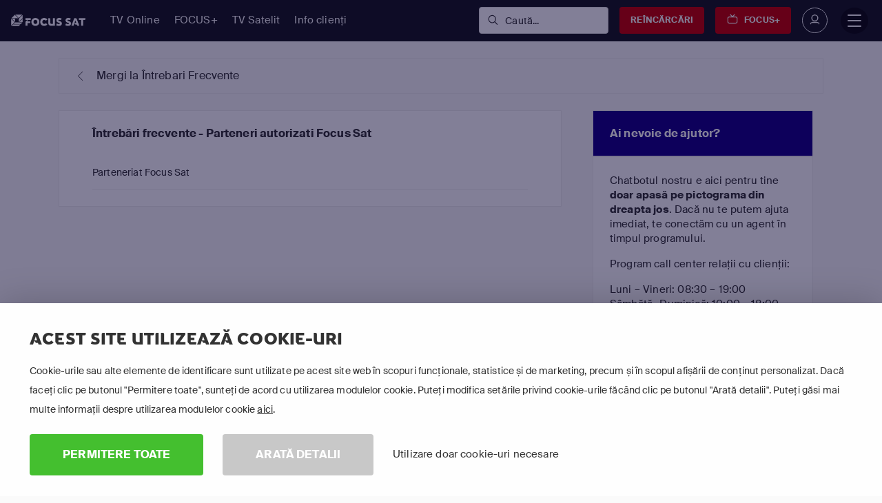

--- FILE ---
content_type: text/html; charset=utf-8
request_url: https://www.focussat.ro/intrebari-frecvente/dealeri/
body_size: 24182
content:

<!DOCTYPE html>
<html lang="ro-RO">
<head>
    <title>&#206;ntrebări frecvente - Parteneri autorizati Focus Sat | Focus Sat</title>
<script>dataLayer = [{"pageTemplate":"other","country":"ROU","brand":"FOC","lang":"ROM","Environment":"","UserType":"Visitor"}];</script><!-- Google Tag Manager -->
<script>(function(w,d,s,l,i){w[l]=w[l]||[];w[l].push({'gtm.start':new Date().getTime(),event:'gtm.js'});var f=d.getElementsByTagName(s)[0],j=d.createElement(s),dl=l!='dataLayer'?'&l='+l:'';j.async=true;j.src='https://www.googletagmanager.com/gtm.js?id='+i+dl;f.parentNode.insertBefore(j,f);})(window,document,'script','dataLayer','GTM-59CD8VF');</script>
<!-- End Google Tag Manager -->
<meta name='description' content='Echipe instalare antene satelit HD în România - gratuit pentru custodie sau la cerere. Contactează cea mai apropiată echipă.'>



<link rel='canonical' href='https://www.focussat.ro/intrebari-frecvente/dealeri/'>
<meta name='ROBOTS' content='INDEX,FOLLOW'>

    <meta charset="utf-8">
    <meta http-equiv="X-UA-Compatible" content="IE=edge">
    <meta name="viewport" content="width=device-width, initial-scale=1.0">
    <link id="favico" href="/content/focussat/favicon.ico" rel="shortcut icon" />
    <meta name="theme-color" content="#ff0000">
     
    
    <link rel="preconnect" href="https://ads.creative-serving.com/">
    <link rel="preconnect" href="https://www.googleadservices.com">
    <link rel="preconnect" href="https://googleads.g.doubleclick.net">
    <link rel="preconnect" href="https://www.google-analytics.com">

    
    <link rel="preconnect" href="https://m7cdn.io">
    <link rel="alternate" type="application/rss+xml" href="https://www.focussat.ro/noutati/rss/" />
    <style>
    a { text-decoration: none } .no-scrollbar { overflow: auto; -ms-overflow-style: none; scrollbar-width: none; } .no-scrollbar::-webkit-scrollbar { display: none; overflow: auto; } .responsive-scrollbar { overflow-x: scroll; } html {font-family: sans-serif;line-height: 1.15;-ms-text-size-adjust: 100%;-webkit-text-size-adjust: 100% }body {margin: 0 }article, footer, header, nav, section {display: block }h1 {font-size: 2em;margin: .67em 0 }hr {-webkit-box-sizing: content-box;box-sizing: content-box;height: 0;overflow: visible }a {background-color: transparent;-webkit-text-decoration-skip: objects }a:active, a:hover {outline-width: 0 }b, strong {font-weight: inherit }b, strong {font-weight: bolder }img {border-style: none }svg:not(:root) {overflow: hidden }input {font-family: sans-serif;font-size: 100%;line-height: 1.15;margin: 0 }input {overflow: visible }::-webkit-file-upload-button {-webkit-appearance: button;font: inherit }@media print {*, ::after, ::before, div::first-letter, div::first-line, li::first-letter, li::first-line, p::first-letter, p::first-line {text-shadow: none!important;-webkit-box-shadow: none!important;box-shadow: none!important }a, a:visited {text-decoration: underline }img {page-break-inside: avoid }h2, h3, p {orphans: 3;widows: 3 }h2, h3 {page-break-after: avoid }}html {-webkit-box-sizing: border-box;box-sizing: border-box }*, ::after, ::before {-webkit-box-sizing: inherit;box-sizing: inherit }@-ms-viewport {width: device-width }html {-ms-overflow-style: scrollbar;-webkit-tap-highlight-color: transparent }[tabindex="-1"]:focus {outline: 0!important }h1, h2, h3, h4 {margin-top: 0;}p {margin-top: 0;margin-bottom: 1rem }ul {margin-top: 0;margin-bottom: 1rem }ul ul {margin-bottom: 0 }img {vertical-align: middle }a, input {-ms-touch-action: manipulation;touch-action: manipulation }input {line-height: inherit }h1, h2, h3, h4 {font-weight: 600;line-height: 1.1;}h1 {font-size: 2.5rem }h2 {font-size: 2rem }h3 {font-size: 1.75rem }h4 {font-size: 1.5rem }hr {margin-top: 1rem;margin-bottom: 1rem;border: 0;border-top: 1px solid rgba(0, 0, 0, .1) }.list-unstyled {padding-left: 0;list-style: none }.list-inline {padding-left: 0;list-style: none }.list-inline-item {display: inline-block }.list-inline-item:not(:last-child) {margin-right: 5px }.img-fluid {max-width: 100%;height: auto }.container {position: relative;margin-left: auto;margin-right: auto;padding-right: 15px;padding-left: 15px }@media (min-width:576px) {.container {padding-right: 15px;padding-left: 15px }}@media (min-width:768px) {.container {padding-right: 15px;padding-left: 15px }}@media (min-width:992px) {.container {padding-right: 15px;padding-left: 15px }}@media (min-width:1200px) {.container {padding-right: 15px;padding-left: 15px }}@media (min-width:576px) {.container {width: 540px;max-width: 100% }}@media (min-width:768px) {.container {width: 720px;max-width: 100% }}@media (min-width:992px) {.container {width: 960px;max-width: 100% }}@media (min-width:1200px) {.container {width: 1140px;max-width: 100% }}.container-fluid {position: relative;margin-left: auto;margin-right: auto;padding-right: 15px;padding-left: 15px }@media (min-width:576px) {.container-fluid {padding-right: 15px;padding-left: 15px }}@media (min-width:768px) {.container-fluid {padding-right: 15px;padding-left: 15px }}@media (min-width:992px) {.container-fluid {padding-right: 15px;padding-left: 15px }}@media (min-width:1200px) {.container-fluid {padding-right: 15px;padding-left: 15px }}.row {display: -webkit-box;display: -webkit-flex;display: -ms-flexbox;display: flex;-webkit-flex-wrap: wrap;-ms-flex-wrap: wrap;flex-wrap: wrap;margin-right: -15px;margin-left: -15px }@media (min-width:576px) {.row {margin-right: -15px;margin-left: -15px }}@media (min-width:768px) {.row {margin-right: -15px;margin-left: -15px }}@media (min-width:992px) {.row {margin-right: -15px;margin-left: -15px }}@media (min-width:1200px) {.row {margin-right: -15px;margin-left: -15px }}.col, .col-12, .col-4, .col-8, .col-lg, .col-lg-4, .col-lg-6, .col-lg-7, .col-md, .col-md-10, .col-md-12, .col-md-4, .col-md-6, .col-md-8, .col-md-9, .col-sm, .col-sm-3, .col-xl, .col-xl-4 {position: relative;width: 100%;min-height: 1px;padding-right: 15px;padding-left: 15px }@media (min-width:576px) {.col, .col-12, .col-4, .col-8, .col-lg, .col-lg-4, .col-lg-6, .col-lg-7, .col-md, .col-md-10, .col-md-12, .col-md-4, .col-md-6, .col-md-8, .col-md-9, .col-sm, .col-sm-3, .col-xl, .col-xl-4 {padding-right: 15px;padding-left: 15px }}@media (min-width:768px) {.col, .col-12, .col-4, .col-8, .col-lg, .col-lg-4, .col-lg-6, .col-lg-7, .col-md, .col-md-10, .col-md-12, .col-md-4, .col-md-6, .col-md-8, .col-md-9, .col-sm, .col-sm-3, .col-xl, .col-xl-4 {padding-right: 15px;padding-left: 15px }}@media (min-width:992px) {.col, .col-12, .col-4, .col-8, .col-lg, .col-lg-4, .col-lg-6, .col-lg-7, .col-md, .col-md-10, .col-md-12, .col-md-4, .col-md-6, .col-md-8, .col-md-9, .col-sm, .col-sm-3, .col-xl, .col-xl-4 {padding-right: 15px;padding-left: 15px }}@media (min-width:1200px) {.col, .col-12, .col-4, .col-8, .col-lg, .col-lg-4, .col-lg-6, .col-lg-7, .col-md, .col-md-10, .col-md-12, .col-md-4, .col-md-6, .col-md-8, .col-md-9, .col-sm, .col-sm-3, .col-xl, .col-xl-4 {padding-right: 15px;padding-left: 15px }}.col {-webkit-flex-basis: 0;-ms-flex-preferred-size: 0;flex-basis: 0;-webkit-box-flex: 1;-webkit-flex-grow: 1;-ms-flex-positive: 1;flex-grow: 1;max-width: 100% }.col-auto {-webkit-box-flex: 0;-webkit-flex: 0 0 auto;-ms-flex: 0 0 auto;flex: 0 0 auto;width: auto }.col-4 {-webkit-box-flex: 0;-webkit-flex: 0 0 33.333333%;-ms-flex: 0 0 33.333333%;flex: 0 0 33.333333%;max-width: 33.333333% }.col-8 {-webkit-box-flex: 0;-webkit-flex: 0 0 66.666667%;-ms-flex: 0 0 66.666667%;flex: 0 0 66.666667%;max-width: 66.666667% }.col-12 {-webkit-box-flex: 0;-webkit-flex: 0 0 100%;-ms-flex: 0 0 100%;flex: 0 0 100%;max-width: 100% }@media (min-width:576px) {.col-sm {-webkit-flex-basis: 0;-ms-flex-preferred-size: 0;flex-basis: 0;-webkit-box-flex: 1;-webkit-flex-grow: 1;-ms-flex-positive: 1;flex-grow: 1;max-width: 100% }.col-sm-auto {-webkit-box-flex: 0;-webkit-flex: 0 0 auto;-ms-flex: 0 0 auto;flex: 0 0 auto;width: auto }.col-sm-3 {-webkit-box-flex: 0;-webkit-flex: 0 0 25%;-ms-flex: 0 0 25%;flex: 0 0 25%;max-width: 25% }}@media (min-width:768px) {.col-md {-webkit-flex-basis: 0;-ms-flex-preferred-size: 0;flex-basis: 0;-webkit-box-flex: 1;-webkit-flex-grow: 1;-ms-flex-positive: 1;flex-grow: 1;max-width: 100% }.col-md-4 {-webkit-box-flex: 0;-webkit-flex: 0 0 33.333333%;-ms-flex: 0 0 33.333333%;flex: 0 0 33.333333%;max-width: 33.333333% }.col-md-6 {-webkit-box-flex: 0;-webkit-flex: 0 0 50%;-ms-flex: 0 0 50%;flex: 0 0 50%;max-width: 50% }.col-md-8 {-webkit-box-flex: 0;-webkit-flex: 0 0 66.666667%;-ms-flex: 0 0 66.666667%;flex: 0 0 66.666667%;max-width: 66.666667% }.col-md-9 {-webkit-box-flex: 0;-webkit-flex: 0 0 75%;-ms-flex: 0 0 75%;flex: 0 0 75%;max-width: 75% }.col-md-10 {-webkit-box-flex: 0;-webkit-flex: 0 0 83.333333%;-ms-flex: 0 0 83.333333%;flex: 0 0 83.333333%;max-width: 83.333333% }.col-md-12 {-webkit-box-flex: 0;-webkit-flex: 0 0 100%;-ms-flex: 0 0 100%;flex: 0 0 100%;max-width: 100% }}@media (min-width:992px) {.col-lg {-webkit-flex-basis: 0;-ms-flex-preferred-size: 0;flex-basis: 0;-webkit-box-flex: 1;-webkit-flex-grow: 1;-ms-flex-positive: 1;flex-grow: 1;max-width: 100% }.col-lg-auto {-webkit-box-flex: 0;-webkit-flex: 0 0 auto;-ms-flex: 0 0 auto;flex: 0 0 auto;width: auto }.col-lg-4 {-webkit-box-flex: 0;-webkit-flex: 0 0 33.333333%;-ms-flex: 0 0 33.333333%;flex: 0 0 33.333333%;max-width: 33.333333% }.col-lg-6 {-webkit-box-flex: 0;-webkit-flex: 0 0 50%;-ms-flex: 0 0 50%;flex: 0 0 50%;max-width: 50% }.col-lg-7 {-webkit-box-flex: 0;-webkit-flex: 0 0 58.333333%;-ms-flex: 0 0 58.333333%;flex: 0 0 58.333333%;max-width: 58.333333% }}@media (min-width:1200px) {.col-xl {-webkit-flex-basis: 0;-ms-flex-preferred-size: 0;flex-basis: 0;-webkit-box-flex: 1;-webkit-flex-grow: 1;-ms-flex-positive: 1;flex-grow: 1;max-width: 100% }.col-xl-4 {-webkit-box-flex: 0;-webkit-flex: 0 0 33.333333%;-ms-flex: 0 0 33.333333%;flex: 0 0 33.333333%;max-width: 33.333333% }}.media {display: -webkit-box;display: -webkit-flex;display: -ms-flexbox;display: flex;-webkit-box-align: start;-webkit-align-items: flex-start;-ms-flex-align: start;align-items: flex-start }.modal {position: fixed;top: 0;right: 0;bottom: 0;left: 0;z-index: 1050;display: none;overflow: hidden;outline: 0 }.modal-dialog {position: relative;width: auto;margin: 10px }.modal-content {position: relative;display: -webkit-box;display: -webkit-flex;display: -ms-flexbox;display: flex;-webkit-box-orient: vertical;-webkit-box-direction: normal;-webkit-flex-direction: column;-ms-flex-direction: column;flex-direction: column;background-color: #fff;-webkit-background-clip: padding-box;background-clip: padding-box;border: 1px solid rgba(0, 0, 0, .2);border-radius: .3rem;outline: 0 }.modal-body {position: relative;-webkit-box-flex: 1;-webkit-flex: 1 1 auto;-ms-flex: 1 1 auto;flex: 1 1 auto;padding: 15px }.modal-footer {display: -webkit-box;display: -webkit-flex;display: -ms-flexbox;display: flex;-webkit-box-align: center;-webkit-align-items: center;-ms-flex-align: center;align-items: center;-webkit-box-pack: end;-webkit-justify-content: flex-end;-ms-flex-pack: end;justify-content: flex-end;padding: 15px;border-top: 1px solid #eceeef }@media (min-width:576px) {.modal-dialog {max-width: 500px;margin: 30px auto }}@supports ((-webkit-transform:translate3d(0, 0, 0)) or (transform:translate3d(0, 0, 0))) {}@supports ((-webkit-transform:translate3d(0, 0, 0)) or (transform:translate3d(0, 0, 0))) {}.clearfix::after {display: block;content: "";clear: both }.d-none {display: none!important }.d-inline-block {display: inline-block!important }.d-block {display: block!important }.d-table {display: table!important }.d-flex {display: -webkit-box!important;display: -webkit-flex!important;display: -ms-flexbox!important;display: flex!important }.d-inline-flex {display: -webkit-inline-box!important;display: -webkit-inline-flex!important;display: -ms-inline-flexbox!important;display: inline-flex!important }@media (min-width:1200px) {.d-xl-inline {display: inline!important }}.flex-last {-webkit-box-ordinal-group: 2;-webkit-order: 1;-ms-flex-order: 1;order: 1 }.flex-row {-webkit-box-orient: horizontal!important;-webkit-box-direction: normal!important;-webkit-flex-direction: row!important;-ms-flex-direction: row!important;flex-direction: row!important }.flex-column {-webkit-box-orient: vertical!important;-webkit-box-direction: normal!important;-webkit-flex-direction: column!important;-ms-flex-direction: column!important;flex-direction: column!important }.flex-wrap {-webkit-flex-wrap: wrap!important;-ms-flex-wrap: wrap!important;flex-wrap: wrap!important }.justify-content-start {-webkit-box-pack: start!important;-webkit-justify-content: flex-start!important;-ms-flex-pack: start!important;justify-content: flex-start!important }.justify-content-center {-webkit-box-pack: center!important;-webkit-justify-content: center!important;-ms-flex-pack: center!important;justify-content: center!important }.justify-content-between {-webkit-box-pack: justify!important;-webkit-justify-content: space-between!important;-ms-flex-pack: justify!important;justify-content: space-between!important }.align-items-start {-webkit-box-align: start!important;-webkit-align-items: flex-start!important;-ms-flex-align: start!important;align-items: flex-start!important }.align-items-center {-webkit-box-align: center!important;-webkit-align-items: center!important;-ms-flex-align: center!important;align-items: center!important }.align-items-stretch {-webkit-box-align: stretch!important;-webkit-align-items: stretch!important;-ms-flex-align: stretch!important;align-items: stretch!important }.align-self-start {-webkit-align-self: flex-start!important;-ms-flex-item-align: start!important;align-self: flex-start!important }.align-self-end {-webkit-align-self: flex-end!important;-ms-flex-item-align: end!important;align-self: flex-end!important }.align-self-center {-webkit-align-self: center!important;-ms-flex-item-align: center!important;-ms-grid-row-align: center!important;align-self: center!important }.align-self-stretch {-webkit-align-self: stretch!important;-ms-flex-item-align: stretch!important;-ms-grid-row-align: stretch!important;align-self: stretch!important }@media (min-width:576px) {.flex-sm-unordered {-webkit-box-ordinal-group: 1;-webkit-order: 0;-ms-flex-order: 0;order: 0 }}@media (min-width:992px) {.flex-lg-row {-webkit-box-orient: horizontal!important;-webkit-box-direction: normal!important;-webkit-flex-direction: row!important;-ms-flex-direction: row!important;flex-direction: row!important }.justify-content-lg-end {-webkit-box-pack: end!important;-webkit-justify-content: flex-end!important;-ms-flex-pack: end!important;justify-content: flex-end!important }.justify-content-lg-between {-webkit-box-pack: justify!important;-webkit-justify-content: space-between!important;-ms-flex-pack: justify!important;justify-content: space-between!important }}.float-right {float: right!important }@media (min-width:768px) {.float-md-right {float: right!important }}.w-100 {width: 100%!important }.h-100 {height: 100%!important }.m-0 {margin: 0 0!important }.mt-0 {margin-top: 0!important }.mr-0 {margin-right: 0!important }.mb-0 {margin-bottom: 0!important }.my-0 {margin-top: 0!important;margin-bottom: 0!important }.mt-1 {margin-top: .25rem!important }.mr-1 {margin-right: .25rem!important }.mb-1 {margin-bottom: .25rem!important }.mt-2 {margin-top: .5rem!important }.mr-2 {margin-right: .5rem!important }.mb-2 {margin-bottom: .5rem!important }.ml-2 {margin-left: .5rem!important }.my-2 {margin-top: .5rem!important;margin-bottom: .5rem!important }.mt-3 {margin-top: 1rem!important }.mr-3 {margin-right: 1rem!important }.mb-3 {margin-bottom: 1rem!important }.mx-3 {margin-right: 1rem!important;margin-left: 1rem!important }.my-3 {margin-top: 1rem!important;margin-bottom: 1rem!important }.mt-4 {margin-top: 1.5rem!important }.mb-4 {margin-bottom: 1.5rem!important }.p-0 {padding: 0 0!important }.pt-0 {padding-top: 0!important }.pb-0 {padding-bottom: 0!important }.px-0 {padding-right: 0!important;padding-left: 0!important }.pt-1 {padding-top: .25rem!important }.pb-1 {padding-bottom: .25rem!important }.pl-1 {padding-left: .25rem!important }.pt-2 {padding-top: .5rem!important }.pb-2 {padding-bottom: .5rem!important }.py-2 {padding-top: .5rem!important;padding-bottom: .5rem!important }.p-3 {padding: 1rem 1rem!important }.pt-3 {padding-top: 1rem!important }.pr-3 {padding-right: 1rem!important }.px-3 {padding-right: 1rem!important;padding-left: 1rem!important }.py-3 {padding-top: 1rem!important;padding-bottom: 1rem!important }.p-4 {padding: 1.5rem 1.5rem!important }.pb-4 {padding-bottom: 1.5rem!important }.px-4 {padding-right: 1.5rem!important;padding-left: 1.5rem!important }.py-4 {padding-top: 1.5rem!important;padding-bottom: 1.5rem!important }.pt-5 {padding-top: 3rem!important }.pb-5 {padding-bottom: 3rem!important }.py-5 {padding-top: 3rem!important;padding-bottom: 3rem!important }.ml-auto {margin-left: auto!important }.mx-auto {margin-right: auto!important;margin-left: auto!important }@media (min-width:576px) {.mt-sm-0 {margin-top: 0!important }.mb-sm-0 {margin-bottom: 0!important }.mb-sm-2 {margin-bottom: .5rem!important }.mr-sm-3 {margin-right: 1rem!important }.mb-sm-3 {margin-bottom: 1rem!important }.my-sm-4 {margin-top: 1.5rem!important;margin-bottom: 1.5rem!important }.mx-sm-5 {margin-right: 3rem!important;margin-left: 3rem!important }.pl-sm-0 {padding-left: 0!important }.pb-sm-3 {padding-bottom: 1rem!important }.px-sm-3 {padding-right: 1rem!important;padding-left: 1rem!important }.p-sm-4 {padding: 1.5rem 1.5rem!important }.px-sm-4 {padding-right: 1.5rem!important;padding-left: 1.5rem!important }.py-sm-4 {padding-top: 1.5rem!important;padding-bottom: 1.5rem!important }}@media (min-width:768px) {.mt-md-0 {margin-top: 0!important }.mx-md-0 {margin-right: 0!important;margin-left: 0!important }.my-md-3 {margin-top: 1rem!important;margin-bottom: 1rem!important }.mr-md-4 {margin-right: 1.5rem!important }.ml-md-4 {margin-left: 1.5rem!important }.mb-md-5 {margin-bottom: 3rem!important }.my-md-5 {margin-top: 3rem!important;margin-bottom: 3rem!important }.pr-md-0 {padding-right: 0!important }.p-md-4 {padding: 1.5rem 1.5rem!important }.pr-md-5 {padding-right: 3rem!important }.py-md-5 {padding-top: 3rem!important;padding-bottom: 3rem!important }}@media (min-width:992px) {.mb-lg-0 {margin-bottom: 0!important }.mx-lg-0 {margin-right: 0!important;margin-left: 0!important }.px-lg-0 {padding-right: 0!important;padding-left: 0!important }.px-lg-2 {padding-right: .5rem!important;padding-left: .5rem!important }.pb-lg-4 {padding-bottom: 1.5rem!important }.ml-lg-auto {margin-left: auto!important }}@media (min-width:1200px) {.mt-xl-0 {margin-top: 0!important }.px-xl-4 {padding-right: 1.5rem!important;padding-left: 1.5rem!important }.pb-xl-5 {padding-bottom: 3rem!important }}.text-left {text-align: left!important }.text-right {text-align: right!important }.text-center {text-align: center!important }@media (min-width:576px) {.text-sm-left {text-align: left!important }}@media (min-width:768px) {.text-md-left {text-align: left!important }.text-md-right {text-align: right!important }}@media (min-width:992px) {.text-lg-left {text-align: left!important }}.text-uppercase {text-transform: uppercase!important }@media (min-width:768px) {.hidden-md-up {display: none!important }}@media (max-width:1199px) {.hidden-lg-down {display: none!important }}@media (min-width:1200px) {.hidden-xl-up {display: none!important }}@media (min-width: 1199px){.mm-navbar.mm-navbar-size-1,#mm-blocker{display:none !important}}body{font-family:"Suisse",sans-serif;letter-spacing:0.01em;min-width:300px !important;overflow-x:hidden;position:relative}*{margin:0;padding:0;outline:none;text-rendering:geometricPrecision;-webkit-font-smoothing:antialiased}::selection{background:#140087;color:#fff}.mm-page.mm-slideout{user-select:text !important}@media (min-width: 1199px){.mm-menu{display:none !important}}a{transition:color .4s, background-color .4s}p{font-size:15px;line-height:1.4}ul{list-style:none}ul li{display:inline-flex;width:100%}ul li:before{font-family:'Icons';margin-right:15px;font-size:85%;position:relative;top:1px;font-weight:600}hr{border-color:#eee}.semibold{font-weight:400 !important}.bold{font-weight:600 !important}.font-family-1{font-family:"Suisse" !important;text-transform:none !important}ul{margin-bottom:0}ul.list-inline li{display:inline-block}a,a:hover,a:focus{color:inherit}i{font-weight:600}header,footer,section,.header-top,.header-bottom{display:block;width:100%}body{background:#fafafa;color:#323232}body .container{margin:0 auto !important}body .container-fluid{width:100%}section.row-block{border-bottom:1px solid #eee;padding:6rem 0}@media (max-width: 1199px){section.row-block{padding:3rem 0}}@media (max-width: 503px){section.row-block{padding:30px 0 !important}}section.row-block.row-small{padding:3rem 0}@media (max-width: 991px){section.row-block.row-small{padding:15px 0 !important}}h1,h2,h3,h4{font-family:"Suisse";margin:0;padding:0;color:#323232;margin-bottom:.5rem}@media (max-width: 503px){h2{font-size:1.5rem}}.full-width{width:100% !important}article .grow{display:flex;flex-direction:column;flex-grow:1}.border-none{border:none !important}.overflow-hidden{overflow:hidden !important}@media (max-width: 503px){.btn{font-size:13px !important}}.lnr-bars,.lnr-checkmark,.lnr-chevron-down,.lnr-chevron-left,.lnr-chevron-right{font-family:Icons !important;speak:none;font-style:normal;font-weight:400;font-variant:normal;text-transform:none;line-height:1;-webkit-font-smoothing:antialiased;-moz-osx-font-smoothing:grayscale}.lnr-bars:before{content:"\e756"}.lnr-checkmark:before{content:"\e75d"}.lnr-chevron-down:before{content:"\e760"}.lnr-chevron-left:before{content:"\e761"}.lnr-chevron-right:before{content:"\e762"}.box-item{background:#fff;width:100%}@media (max-width: 991px){.box-item{margin:1rem 0}}.box-item section{position:relative;padding:2rem 1.5rem}.box-item section img{width:100%}.box-item section:not(.pricing) *{text-align:center}.box-item section p{margin-bottom:0}.box-item section .btn{display:flex;min-width:200px;justify-content:center}body{min-width:320px}iframe{width:100%}@media (min-width: 1399px){:not(.m7-wonder) .container{width:1360px}}@media (max-width: 991px){:not(.m7-wonder) .container{width:100%}}.d-table{display:table !important;margin:0 auto !important}.underline{text-decoration:underline !important}.underline:hover{text-decoration:none !important}.cursor-default:hover{cursor:default !important}.cursor-pointer:hover{cursor:pointer !important}.underline-none{text-decoration:none !important}.box-shadow{box-shadow:0 0 2px rgba(0,0,0,0.1)}svg{stroke-width:0;stroke:transparent;fill:#140087}svg.shape-sticker{fill:transparent}svg.shape-sticker path{stroke-width:4px;stroke:#140087}.sticker{position:relative;display:inline-block;z-index:40}.sticker .sticker-content{display:table;margin:0 auto;position:relative;z-index:5;padding:1.5rem;text-align:center}.sticker .sticker-content span{display:block;line-height:normal}.sticker .shape-sticker{height:100%;position:absolute;top:50%;left:50%;transform:translate(-50%, -50%)}svg[class*=icon-] *{stroke-width:0;stroke:transparent;fill:#140087 !important}svg[class*=icon-].color-grey1 *{fill:#323232 !important}[class^="lnr-"],[class*=" lnr-"]{color:inherit}.minicart-number{margin-left:15px;background:#fff;border-radius:100%;width:22px;height:22px;text-align:center;line-height:22px;position:absolute;top:0;left:0;font-size:12px;font-weight:bold;margin-top:14px;margin-left:20px;box-shadow:0 0 rgba(0,0,0,0.05)}.color-hover-red1{transition:all .4s !important}.color-hover-red1:hover{color:#C80000 !important;fill:#C80000 !important}.sticker-red3 svg.shape-sticker *{fill:#FF4B00 !important;stroke:#FF4B00 !important}.color-hover-blue1{transition:all .4s !important}.color-hover-blue1:hover{color:#140087 !important;fill:#140087 !important}.color-hover-blue1:hover *{color:#140087 !important;fill:#140087 !important}.btn-grey1{background:#323232 !important}.btn-grey1.outline{color:#323232 !important;background:transparent !important;border-color:#323232 !important}.btn-grey1.outline:hover{border-color:#252525 !important;color:#252525 !important;background:transparent !important}.btn-grey1.outline:hover:before{background:rgba(0,0,0,0.1) !important}.btn-grey1:hover:before{background:#252525 !important}.color-grey1{color:#323232 !important}svg[class*=icon-].color-grey1 *{fill:#323232 !important}.bg-hover-grey3{transition:all .4s !important;cursor:pointer !important}.bg-hover-grey3:hover{background:#fafafa !important}.bg-grey3{background:#fafafa !important}.btn-green1{background:#44bf2f !important}.btn-green1:hover:before{background:#3dab2a !important}.color-green1{color:#44bf2f !important}.bg-orange1{background:#fe8606 !important}.color-white{color:#fff !important}.bg-white{background:#fff !important}.bg-black{background:#000 !important}header{background:#fff;position:relative;z-index:9998;top:0;left:0}header .container{position:relative}header ul{list-style:none}header ul.list-inline li{float:left}header nav>ul li{width:auto}header nav>ul li a{padding-bottom:3px;margin-bottom:-1px;transition:opacity .4s}header .header-top{height:40px;font-size:14px;background:#f5f5f5;background:linear-gradient(to left, #f5f5f5 0%, #fff 50%, #fff 100%);filter:progid:DXImageTransform.Microsoft.gradient( startColorstr='#f5f5f5', endColorstr='#ffffff',GradientType=1 );position:relative;z-index:9999}header .header-top ul{margin:0;line-height:40px}header .header-top ul li a{color:rgba(0,0,0,0.4)}header .header-top ul li:after{content:'|';margin:0 10px;opacity:.3}header .header-top ul li:last-child:after{display:none}header .header-bottom{background:#fff;position:relative}header .header-bottom [class*="col-"]{position:static}header .header-bottom .logo{display:block;width:auto;padding:20px 0;background:white;border-top:1px solid white;position:relative;top:-1px;transition:none !important}header .header-bottom .logo img{max-height:25px}header .header-bottom .logo img{margin-top:-5px;opacity:1 !important;min-height:27px}header .header-bottom ul{margin:0}header .header-bottom ul.list-first{line-height:80px;transition:all .4s}header .header-bottom ul.list-first li{font-size:17px}header .header-bottom ul.list-first li.list-inline-item span:not(.container){display:inline;margin-right:20px}header .header-bottom ul.list-first li.list-inline-item a:not(.container){margin-right:30px}header .header-bottom ul.list-first li i{font-size:11px;margin-left:8px;margin-right:10px;color:rgba(0,0,0,0.5);display:inline-block;transition:all .2s}header .header-bottom ul.list-first li a,header .header-bottom ul.list-first li span{margin-right:15px;display:flex;color:#323232}header .header-bottom ul.list-first li a:hover,header .header-bottom ul.list-first li span:hover{color:#140087}header .header-bottom ul.list-first li a{cursor:pointer}header .header-bottom ul.list-first li.list-inline-item>a{display:inline}header .header-bottom ul.list-first li:hover>a{color:#140087}header .header-bottom ul li a{text-decoration:none;color:#323232}header .header-bottom ul li:hover ul{visibility:visible;opacity:1}header .header-bottom ul.list-first ul{visibility:hidden;opacity:0;transition:all .4s;transition-delay:.2s}header .header-bottom ul ul{line-height:normal}header .header-bottom ul ul .container{line-height:normal;position:absolute !important;top:80px;background:#fff;border-top:none;z-index:96;box-shadow:0 4px 5px rgba(0,0,0,0.1)}header .header-bottom ul ul span.subheading{text-transform:uppercase;color:#C8C8C8;font-size:15px;letter-spacing:0.02em;margin-bottom:10px;display:block;width:100%}header .header-bottom ul ul span.subheading:hover{color:#C8C8C8}header .header-bottom ul ul .container{left:0;padding:0;width:100%;display:flex;background:#fafafa;margin-top:25px;z-index:99;background:#fff;background:-moz-linear-gradient(top, #fff 0%, #fafafa 100%);background:-webkit-linear-gradient(top, #fff 0%, #fafafa 100%);background:linear-gradient(to bottom, #fff 0%, #fafafa 100%);filter:progid:DXImageTransform.Microsoft.gradient( startColorstr='#ffffff', endColorstr='#fafafa',GradientType=0 )}header .header-bottom ul ul .container>div[class^="col"]{padding:30px}header .header-bottom ul ul .container>div[class^="col"] ul.list-links-nav>li{width:calc(100% + 30px)}header .header-bottom ul ul .container>div[class^="col"] ul.list-links-nav>li>a{font-size:15px;color:#4c4c4c;display:block;width:100%;width:calc(100% - 30px);border-bottom:1px solid #f1f1f1;padding:10px 0;text-indent:-8px;transition:all .4s}header .header-bottom ul ul .container>div[class^="col"] ul.list-links-nav>li>a i{margin-left:0;opacity:0}header .header-bottom ul ul .container>div[class^="col"] ul.list-links-nav>li:hover a{text-indent:0}header .header-bottom ul ul .container>div[class^="col"] ul.list-links-nav>li:hover a i{opacity:1}header .header-bottom ul ul .container>div[class^="col"] ul.list-links-nav>li:last-child a{border-bottom:none}.mm-menu.mm-offcanvas{z-index:9999999}.mm-hasnavbar-top-1 .mm-panels{top:60px !important}#mobile-navigation{z-index:0;background:#fff}#mobile-navigation .mm-listview li{border-bottom:1px solid #eee}#mobile-navigation i{display:none}#mobile-navigation .mm-panels>.mm-panel>.mm-navbar+.mm-listview{margin-top:-25px}#mobile-navigation .mm-panels>.mm-panel.mm-hasnavbar{padding-top:55px}#mobile-navigation *{border-color:#eee !important}#mobile-navigation .mm-btn{height:50px}#mobile-navigation .mm-navbar{height:auto;background:#fafafa}#mobile-navigation .mm-navbar a:focus{background:#fafafa !important}#mobile-navigation .mm-navbar .mm-title{padding:15px 0;font-weight:bold}#mobile-navigation .mm-search{padding:0;height:60px;border:1px solid #eee}#mobile-navigation .mm-search input{padding:15px 25px !important;height:60px;max-height:60px;padding:10px;border-radius:0;background:white}#mobile-navigation li{width:100%}#mobile-navigation li a,#mobile-navigation li span{padding:12px 25px;display:inline-block}#mobile-navigation li a .lnr-chevron-down{display:none}#mobile-navigation li:after{display:none}.list-separated li.list-inline-item{margin-right:0}#page-wrapper{width:100%}.mm-slideout:before{width:100%;height:100%;position:fixed;top:0;left:0;transition:opacity .6s ease-in-out;content:"";opacity:0;background:black}.img-fluid{max-width:100%;height:auto}.header-mobile{position:fixed;top:0;left:0;width:100%;height:60px;line-height:60px;z-index:9999;background:#fff;transition:top .4s ease}.header-mobile .logo img{max-height:26px;max-width:78%;display:flex;align-items:center}.header-mobile:after{content:'';float:left;width:100%;height:60px;margin-top:-60px;z-index:-1}.header-mobile ul li a{color:#140087;text-decoration:none}.header-mobile ul li a:hover{color:#323232}@media (max-width: 1199px){header.hidden-lg-down{display:block !important;height:60px !important;overflow:hidden !important;visibility:hidden !important}}.mm-hidden{display:none !important}.mm-menu{box-sizing:border-box;background:inherit;display:block;padding:0;margin:0;position:absolute;left:0;right:0;top:0;bottom:0;z-index:0}.mm-panels,.mm-panels>.mm-panel{background:inherit;border-color:inherit;box-sizing:border-box;margin:0;position:absolute;left:0;right:0;top:0;bottom:0;z-index:0}.mm-panels{overflow:hidden}.mm-panel{-webkit-transform:translate(100%, 0);-ms-transform:translate(100%, 0);transform:translate(100%, 0);-webkit-transform:translate3d(100%, 0, 0);transform:translate3d(100%, 0, 0);-webkit-transition:-webkit-transform .4s ease;transition:-webkit-transform .4s ease;transition:transform .4s ease;transition:transform .4s ease,-webkit-transform .4s ease;-webkit-transform-origin:top left;-ms-transform-origin:top left;transform-origin:top left}.mm-panel.mm-opened{-webkit-transform:translate(0, 0);-ms-transform:translate(0, 0);transform:translate(0, 0);-webkit-transform:translate3d(0, 0, 0);transform:translate3d(0, 0, 0)}.mm-panels>.mm-panel{-webkit-overflow-scrolling:touch;overflow:scroll;overflow-x:hidden;overflow-y:auto;padding:0 20px}.mm-panels>.mm-panel.mm-hasnavbar{padding-top:40px}.mm-panels>.mm-panel:not(.mm-hidden){display:block}.mm-panels>.mm-panel:after,.mm-panels>.mm-panel:before{content:'';display:block;height:20px}.mm-btn{box-sizing:border-box;width:40px;height:40px;position:absolute;top:0;z-index:1}.mm-next:after,.mm-prev:before{content:'';border-top:2px solid transparent;border-left:2px solid transparent;display:block;width:8px;height:8px;margin:auto;position:absolute;top:0;bottom:0}.mm-prev:before{-webkit-transform:rotate(-45deg);-ms-transform:rotate(-45deg);transform:rotate(-45deg);left:23px;right:auto}.mm-next:after{-webkit-transform:rotate(135deg);-ms-transform:rotate(135deg);transform:rotate(135deg);right:23px;left:auto}.mm-navbar{border-bottom:1px solid;border-color:inherit;text-align:center;line-height:20px;height:40px;padding:0 40px;margin:0;position:absolute;top:0;left:0;right:0}.mm-navbar>*{display:block;padding:10px 0}.mm-navbar a,.mm-navbar a:hover{text-decoration:none}.mm-navbar .mm-title{text-overflow:ellipsis;white-space:nowrap;overflow:hidden}.mm-navbar .mm-btn:first-child{left:0}.mm-panel .mm-navbar{display:none}.mm-panel.mm-hasnavbar .mm-navbar{display:block}.mm-listview,.mm-listview>li{list-style:none;display:block;padding:0;margin:0}.mm-listview{font:inherit;font-size:14px;line-height:20px}.mm-listview a,.mm-listview a:hover{text-decoration:none}.mm-listview>li{position:relative}.mm-listview>li,.mm-listview>li .mm-next,.mm-listview>li .mm-next:before,.mm-listview>li:after{border-color:inherit}.mm-listview>li>a,.mm-listview>li>span{text-overflow:ellipsis;white-space:nowrap;overflow:hidden;color:inherit;display:block;padding:10px 10px 10px 20px;margin:0}.mm-listview>li:not(.mm-divider):after{content:'';border-bottom-width:1px;border-bottom-style:solid;display:block;position:absolute;left:0;right:0;bottom:0}.mm-listview>li:not(.mm-divider):after{left:20px}.mm-listview .mm-next{background:rgba(3,2,1,0);width:50px;padding:0;position:absolute;right:0;top:0;bottom:0;z-index:2}.mm-listview .mm-next:before{content:'';border-left-width:1px;border-left-style:solid;display:block;position:absolute;top:0;bottom:0;left:0}.mm-listview .mm-next+a,.mm-listview .mm-next+span{margin-right:50px}.mm-listview .mm-next.mm-fullsubopen{width:100%}.mm-listview .mm-next.mm-fullsubopen:before{border-left:none}.mm-listview .mm-next.mm-fullsubopen+span{padding-right:50px;margin-right:0}.mm-panels>.mm-panel>.mm-listview{margin:20px -20px}.mm-panels>.mm-panel>.mm-navbar+.mm-listview{margin-top:-20px}.mm-menu{background:#f3f3f3;border-color:rgba(0,0,0,0.1);color:rgba(0,0,0,0.75)}.mm-menu .mm-navbar a,.mm-menu .mm-navbar>*{color:rgba(0,0,0,0.3)}.mm-menu .mm-btn:after,.mm-menu .mm-btn:before{border-color:rgba(0,0,0,0.3)}.mm-menu .mm-listview{border-color:rgba(0,0,0,0.1)}.mm-menu .mm-listview>li .mm-next:after{border-color:rgba(0,0,0,0.3)}.mm-menu .mm-listview>li a:not(.mm-next){-webkit-tap-highlight-color:rgba(255,255,255,0.5);tap-highlight-color:rgba(255,255,255,0.5)}.mm-page{box-sizing:border-box;position:relative}.mm-slideout{-webkit-transition:-webkit-transform .4s ease;transition:-webkit-transform .4s ease;transition:transform .4s ease;transition:transform .4s ease,-webkit-transform .4s ease;z-index:1}#mm-blocker{background:rgba(3,2,1,0);display:none;width:100%;height:100%;position:fixed;top:0;left:0;z-index:2}.mm-menu.mm-offcanvas{z-index:0;display:none;position:fixed}.mm-menu.mm-offcanvas{width:80%;min-width:140px;max-width:440px}.mm-navbars-top{background:inherit;border-color:inherit;border-width:0;overflow:hidden;position:absolute;left:0;right:0;z-index:3}.mm-navbars-top>.mm-navbar{border:none;padding:0;position:relative;-webkit-transform:translate(0, 0);-ms-transform:translate(0, 0);transform:translate(0, 0);-webkit-transform:translate3d(0, 0, 0);transform:translate3d(0, 0, 0)}.mm-navbars-top{border-bottom-style:solid;border-bottom-width:1px;top:0}.mm-hasnavbar-top-1 .mm-panels{top:40px}.mm-search,.mm-search input{box-sizing:border-box}.mm-search{height:40px;padding:7px 10px 0 10px;position:relative}.mm-search input{border:none !important;outline:0 !important;box-shadow:none !important;border-radius:4px;font:inherit;font-size:14px;line-height:26px;display:block;box-sizing:border-box;width:100%;height:26px;min-height:26px;max-height:26px;margin:0;padding:0 10px}.mm-search input::-ms-clear{display:none}.mm-noresultsmsg{text-align:center;font-size:21px;padding:40px 0}.mm-menu .mm-search input{background:rgba(0,0,0,0.05);color:rgba(0,0,0,0.75)}.mm-menu .mm-noresultsmsg{color:rgba(0,0,0,0.3)}.mm-navbar,.mm-search{display:block !important}footer{border-top:1px solid #eee;margin-top:-1px}footer p{color:gray}footer .title{font-family:"Suisse";color:#cdcdcd;font-weight:400;font-size:18px}footer a{color:gray !important;text-decoration:none}footer a:hover{color:#140087}footer .list-unstyled li{line-height:2.25}footer .footer-top{background:#fafafa}footer .footer-top a{text-align:left}@media (max-width: 767px){footer .footer-top .title{text-align:left}}footer .footer-top .title{margin-bottom:1rem}footer .footer-payment{background:#fff}footer .footer-payment img{min-width:60px;min-height:60px;height:60px}footer .footer-payment li{margin-left:1rem}@media (max-width: 991px){footer .footer-payment li{margin-left:0}}footer .footer-bottom{background:#140087}footer .footer-bottom *{color:#fff}@media (max-width: 767px){footer .footer-bottom ul{display:table;width:auto;margin:0 auto}footer .footer-bottom ul li{text-align:center;float:none}}@media (max-width: 503px){footer .footer-bottom{text-align:center}footer .footer-bottom img{max-width:70% !important}footer .footer-bottom .align-self-end{margin-top:15px}footer .footer-bottom .align-self-end li.list-inline-item:before{display:none}footer .footer-bottom .list-separated{display:flex !important;flex-direction:column}}.lh-15{line-height:1.5 !important}.lh-20{line-height:2 !important}.lh-auto{line-height:initial !important}.z1{z-index:999 !important}.position-relative,.position-absolute{position:relative;top:0;left:0}.position-absolute.b-0{bottom:0px !important;top:auto !important}.position-absolute.r-0{right:0px !important;left:auto !important}.object-fit-cover{object-fit:cover !important}.position-absolute{position:absolute !important}.mrn-3{margin-right:-1rem !important}.gradient-red2-red3{background:red;background:linear-gradient(to right, red 0%, #FF4B00 100%)}.border{border:1px solid #eee !important}.border-top{border-top:1px solid #eee !important}.border-bottom{border-bottom:1px solid #eee !important}@media (max-width: 1199px){.hidden-lg-down{display:none !important}}@media (min-width: 991px){.hidden-md-up{display:none !important}}.scale-110{transform:scale(1.1)}.border-top-width-4{border-top-width:4px !important}.border-radius-3{border-radius:3px !important}.border-radius-4{border-radius:4px !important}.border-radius-20{border-radius:20px !important}.stroke-1{-webkit-text-stroke:1px !important}.stroke-2{-webkit-text-stroke:2px !important}svg.icon-40{height:40px;width:40px}.opacity-50{opacity:.5 !important}.w-70{width:70% !important}.w-100{width:100% !important}.h-100{height:100% !important}.width-auto,.w-auto{width:auto !important}.font-10{font-size:10px !important}.font-12{font-size:12px !important}.font-13{font-size:13px !important}.font-14{font-size:14px !important}.font-15{font-size:15px !important}.font-16{font-size:16px !important}.font-18{font-size:18px !important}.font-20{font-size:20px !important}.font-21{font-size:21px !important}.font-22{font-size:22px !important}.font-24{font-size:24px !important}.font-26{font-size:26px !important}@media (min-width: 767px){.font-sm-16{font-size:16px !important}.font-sm-18{font-size:18px !important}.font-sm-24{font-size:24px !important}}@media (min-width: 991px){.font-md-13{font-size:13px !important}.font-md-18{font-size:18px !important}.font-md-21{font-size:21px !important}.font-md-24{font-size:24px !important}.font-md-30{font-size:30px !important}.font-md-45{font-size:45px !important}}@media (min-width: 1199px){.font-lg-21{font-size:21px !important}.font-lg-22{font-size:22px !important}.font-lg-24{font-size:24px !important}.font-lg-50{font-size:50px !important}}.color-hover-red1{transition:all .4s !important}.color-hover-red1:hover{color:#C80000 !important;fill:#C80000 !important}.sticker-red3 svg.shape-sticker *{fill:#FF4B00 !important;stroke:#FF4B00 !important}.color-hover-blue1{transition:all .4s !important}.color-hover-blue1:hover{color:#140087 !important;fill:#140087 !important}.color-hover-blue1:hover *{color:#140087 !important;fill:#140087 !important}.btn-grey1{background:#323232 !important}.btn-grey1.outline{color:#323232 !important;background:transparent !important;border-color:#323232 !important}.btn-grey1.outline:hover{border-color:#252525 !important;color:#252525 !important;background:transparent !important}.btn-grey1.outline:hover:before{background:rgba(0,0,0,0.1) !important}.btn-grey1:hover:before{background:#252525 !important}.color-grey1{color:#323232 !important}svg[class*=icon-].color-grey1 *{fill:#323232 !important}.bg-hover-grey3{transition:all .4s !important;cursor:pointer !important}.bg-hover-grey3:hover{background:#fafafa !important}.bg-grey3{background:#fafafa !important}.btn-green1{background:#44bf2f !important}.btn-green1:hover:before{background:#3dab2a !important}.color-green1{color:#44bf2f !important}.bg-orange1{background:#fe8606 !important}.color-white{color:#fff !important}.bg-white{background:#fff !important}.bg-black{background:#000 !important}input{background:#fff;position:relative;display:inline-block;border:1px solid #eee;color:#323232;border-radius:4px;padding:.5rem 1rem}input:disabled{cursor:not-allowed;opacity:.65}input:focus{outline:1px solid #eee}input:-webkit-autofill{transition-delay:9999s;transition-property:background-color, color}.banner{overflow:hidden;position:relative;background-size:cover !important;background-repeat:no-repeat !important;background-position:top center !important;background:red;background:linear-gradient(to right, red 0%, #FF4B00 100%);padding:3rem 0;border-bottom:none !important}.banner.no-shape:before,.banner.no-shape:after{display:none}.banner h1{font-family:"M7 Sans";color:#fff;text-transform:uppercase;font-weight:400 !important}.banner .container{z-index:3}.banner .media{height:100%;position:absolute;top:0;left:0;width:100%}.banner .media img{position:absolute;top:0;left:0;width:100%;height:100%;object-fit:cover}@supports (-ms-ime-align: auto){.banner .media img{height:auto}}.banner:before,.banner:after{z-index:1 !important}.banner:before{content:'';position:absolute;bottom:0;left:-50%;background:rgba(0,0,0,0.2);width:50%;height:100%;transform:skewX(-20deg)}.banner:after{content:'';position:absolute;top:-300px;right:-30%;background:rgba(0,0,0,0.15);width:100%;height:300px;transform:skewY(20deg)}.banner *{color:#fff}.banner p{margin-top:1.5rem}.banner .sticker{position:absolute;bottom:0;right:0;padding:1.5rem}@media (max-width: 1599px){.banner .sticker{padding:0.5rem;margin-right:1.5rem;margin-bottom:1.5rem}}@media (max-width: 767px){.banner .sticker{bottom:auto;top:30px;font-size:80%;padding:0}}.banner .sticker .shape-sticker *{stroke:#fff}.btn{width:auto;border:2px solid transparent;margin:0;border-radius:4px;color:#fff;background:#140087;text-transform:uppercase;font-weight:600 !important;cursor:pointer;padding:.8rem 1.3rem;line-height:inherit;position:relative;text-decoration:none;z-index:1;outline:none !important;box-shadow:none !important;transition:transform .4s;display:inline-block}.btn:hover,.btn:focus{color:#fff}.btn.outline{color:#323232;border-color:#323232;background:transparent}.btn.outline:hover{border-color:#252525;background:transparent}.btn.outline:hover:before{opacity:.3}
    header .header-bottom ul.list-first li.list-inline-item a:not(.container) {
    margin-right: 10px;} span.webchat__suggested-action__text.webchat__suggested-actions__button-text {line-height: 1.5!important;}
    .scroll-to-fixed-fixed #a-d-search{top: 10px !important;}
    @media screen and (min-width: 1200px){.d-xl-none {display: none!important;}}.dropdown-menu{display:none;}@media screen and (min-width: 576px) {.px-sm-3 {padding-right: 1rem!important;padding-left: 1rem!important;}}

</style>        

    


</head>
<body class="focussat dt-faqcategory dark-mode">
<!-- Google Tag Manager (noscript) -->
<noscript><iframe src="https://www.googletagmanager.com/ns.html?id=GTM-59CD8VF" height="0" width="0" style="display:none;visibility:hidden"></iframe></noscript><!-- End Google Tag Manager (noscript) -->
    

<main>



    



<div id="page-wrapper">


		<link href="https://m7cdn.io/common/css/dark_rebranding/header_new.css" rel="stylesheet" media="screen">
		<link href="https://m7cdn.io/common/css/dark_rebranding/burger_menu.css" rel="stylesheet" media="screen">
		<script type="module" src="https://m7cdn.io/common/js/header_init.js"></script>
		<style>

			body {
				margin-top: 3.75rem !important
			}

			header.hidden-lg-down, .header-mobile {
				display: none !important
			}

			footer:not(.c-footer) {
				display: none
			}
		</style>
		<header class="c-header" data-gtm-navid="header">
			<div class="container-fluid h-100">
				<div class="row align-items-center h-100">
					<div class="col-auto c-header__logo px-3">
						<a href="/">
							<img alt="Logo" src="https://m7cdn.io/focussat/temp/img/logo.svg">
						</a>
					</div>
					<div class="col-xl col-auto d-xl-block d-none pl-lg-3 align-self-stretch">



            <nav class="c-header__nav js-menu__responsive">
                <ul class="js-ul">
                                <li class="c-header__item" data-gtm-navid="header_main_item">
                                    





        <a target="_self" href="/tv-online/">
            <span class="">TV Online</span>
        </a>


                                </li>
                            <li class="c-header__item" data-gtm-navid="header_main_item">



                                <a href="/tv-online/">FOCUS+</a>

                                <div class="c-header__submenu row mx-auto">





        <div class="col-xl-3" data-gtm-navid="header_column">
                            <ul>
                        <li data-gtm-navid="header_column_item">
                            





        <a target="_self" class=" bold" href="/urmareste/">
            <span class="">Video on demand</span>
        </a>


                        </li>
                        <li data-gtm-navid="header_column_item">
                            





        <a target="_self" href="/video-on-demand/aplicatia-focus-plus/filme/">
            <span class="">Filme</span>
        </a>


                        </li>
                        <li data-gtm-navid="header_column_item">
                            





        <a target="_self" href="/video-on-demand/aplicatia-focus-plus/seriale/">
            <span class="">Seriale</span>
        </a>


                        </li>
                        <li data-gtm-navid="header_column_item">
                            





        <a target="_self" href="/video-on-demand/aplicatia-focus-plus/documentare/">
            <span class="">Documentare</span>
        </a>


                        </li>
                        <li data-gtm-navid="header_column_item">
                            





        <a target="_self" href="/video-on-demand/aplicatia-focus-plus/desene/">
            <span class="">Desene animate</span>
        </a>


                        </li>
                </ul>
        </div>





        <div class="col-xl-3" data-gtm-navid="header_column">
                            <ul>
                        <li data-gtm-navid="header_column_item">
                            





        <a target="_self" class=" bold" href="/tv-online/">
            <span class="">Despre aplicație</span>
        </a>


                        </li>
                        <li data-gtm-navid="header_column_item">
                            





        <a target="_self" href="/canale-tv/pachete-tv-online/focus-plus-tv/">
            <span class="">Canale TV LIVE</span>
        </a>


                        </li>
                        <li data-gtm-navid="header_column_item">
                            





        <a target="_self" href="/video-on-demand/aplicatia-focus-plus/replay-si-restart/">
            <span class="">Restart și Replay</span>
        </a>


                        </li>
                        <li data-gtm-navid="header_column_item">
                            





        <a target="_self" href="/intrebari-frecvente/aplicatia-focus-plus/">
            <span class="">&#206;ntrebări frecvente</span>
        </a>


                        </li>
                </ul>
        </div>






        <div class="col-xl-3" data-gtm-navid="header_column">
                            <ul>
                        <li data-gtm-navid="header_column_item">
                            





        <a target="_self" class=" bold" href="/video-on-demand/platforme-partenere/">
            <span class="">Platforme partenere</span>
        </a>


                        </li>
                        <li data-gtm-navid="header_column_item">
                            





        <a target="_self" href="/hbomax/">
            <span class="">HBO Max</span>
        </a>


                        </li>
                        <li data-gtm-navid="header_column_item">
                            





        <a target="_self" href="/video-on-demand/platforme-partenere/antena-play/">
            <span class="">AntenaPLAY</span>
        </a>


                        </li>
                </ul>
        </div>




                                </div>

                            </li>
                            <li class="c-header__item" data-gtm-navid="header_main_item">



                                <a href="/suport-clienti/cum-devin-client/">TV Satelit</a>

                                <div class="c-header__submenu row mx-auto">





        <div class="col-xl-3" data-gtm-navid="header_column">
                <p class="submenu" data-gtm-navid="header_column_title">Canale TV</p>
                            <ul>
                        <li data-gtm-navid="header_column_item">
                            





        <a target="_self" href="/canale-tv/acces/">
            <span class="">Acces</span>
        </a>


                        </li>
                        <li data-gtm-navid="header_column_item">
                            





        <a target="_self" href="/canale-tv/acces-plus/">
            <span class="">Acces Plus</span>
        </a>


                        </li>
                        <li data-gtm-navid="header_column_item">
                            





        <a target="_self" href="/canale-tv/acces-max/">
            <span class="">Acces Max</span>
        </a>


                        </li>
                        <li data-gtm-navid="header_column_item">
                            





        <a target="_self" href="/canale-tv/acces-panonia/">
            <span class="">Acces Panonia</span>
        </a>


                        </li>
                </ul>
        </div>







        <div class="col-xl-3" data-gtm-navid="header_column">
                <p class="submenu" data-gtm-navid="header_column_title">Premium</p>
                            <ul>
                        <li data-gtm-navid="header_column_item">
                            





        <a target="_self" href="/canale-tv/premium/">
            <span class="">MaxPak</span>
        </a>


                        </li>
                        <li data-gtm-navid="header_column_item">
                            





        <a target="_self" href="/canale-tv/premium/">
            <span class="">Adult</span>
        </a>


                        </li>
                        <li data-gtm-navid="header_column_item">
                            





        <a target="_self" href="/canale-tv/premium/">
            <span class="">Panonia</span>
        </a>


                        </li>
                </ul>
        </div>






        <div class="col-xl-3" data-gtm-navid="header_column">
                <p class="submenu" data-gtm-navid="header_column_title">Informații</p>
                            <ul>
                        <li data-gtm-navid="header_column_item">
                            





        <a target="_self" href="/echipe-de-instalare/">
            <span class="">Parteneri autorizați</span>
        </a>


                        </li>
                        <li data-gtm-navid="header_column_item">
                            





        <a target="_self" href="/suport-clienti/cum-devin-client/">
            <span class="">Cum devin client</span>
        </a>


                        </li>
                        <li data-gtm-navid="header_column_item">
                            





        <a target="_self" href="/suport-clienti/cum-reincarc/">
            <span class="">Cum re&#238;ncarc</span>
        </a>


                        </li>
                        <li data-gtm-navid="header_column_item">
                            





        <a target="_self" href="/livetv-clienti-tv-satelit/">
            <span class="">Acces gratuit &#238;n FOCUS+</span>
        </a>


                        </li>
                </ul>
        </div>


                                </div>

                            </li>
                            <li class="c-header__item" data-gtm-navid="header_main_item">



                                <a href="/suport-clienti/">Info clienți</a>

                                <div class="c-header__submenu row mx-auto">





        <div class="col-xl-3" data-gtm-navid="header_column">
                            <ul>
                        <li data-gtm-navid="header_column_item">
                            





        <a target="_self" class=" bold" href="/suport-clienti/">
            <span class="">Comercial</span>
        </a>


                        </li>
                        <li data-gtm-navid="header_column_item">
                            





        <a target="_self" href="/suport-clienti/cum-devin-client-tv-online/">
            <span class="">Cum devin client TV Online</span>
        </a>


                        </li>
                        <li data-gtm-navid="header_column_item">
                            





        <a target="_self" href="/suport-clienti/cum-reincarc/">
            <span class="">Cum re&#238;ncarc TV fără abonament</span>
        </a>


                        </li>
                        <li data-gtm-navid="header_column_item">
                            







                        </li>
                        <li data-gtm-navid="header_column_item">
                            




<a target="_self" href="/suport-clienti/dealeri/">
    <span class="">Parteneri autorizați</span>
</a>
                        </li>
                </ul>
        </div>





        <div class="col-xl-3" data-gtm-navid="header_column">
                <p class="submenu" data-gtm-navid="header_column_title">Tehnic</p>
                            <ul>
                        <li data-gtm-navid="header_column_item">
                            







                        </li>
                        <li data-gtm-navid="header_column_item">
                            





        <a target="_self" href="/suport-clienti/aplicatia-focus-plus/">
            <span class="">Aplicația FOCUS+</span>
        </a>


                        </li>
                        <li data-gtm-navid="header_column_item">
                            





        <a target="_self" href="/suport-clienti/contul-meu/">
            <span class="">Contul meu</span>
        </a>


                        </li>
                        <li data-gtm-navid="header_column_item">
                            





        <a target="_self" href="/suport-clienti/max/">
            <span class="">Platforme partenere</span>
        </a>


                        </li>
                        <li data-gtm-navid="header_column_item">
                            





        <a target="_self" href="/intrebari-frecvente/">
            <span class="">&#206;ntrebări frecvente</span>
        </a>


                        </li>
                </ul>
        </div>






        <div class="col-xl-3" data-gtm-navid="header_column">
                <p class="submenu" data-gtm-navid="header_column_title">Informații</p>
                            <ul>
                        <li data-gtm-navid="header_column_item">
                            







                        </li>
                        <li data-gtm-navid="header_column_item">
                            





        <a target="_self" href="/noutati/">
            <span class="">Noutăți</span>
        </a>


                        </li>
                        <li data-gtm-navid="header_column_item">
                            





        <a target="_self" href="/despre-noi/">
            <span class="">Despre noi</span>
        </a>


                        </li>
                </ul>
        </div>




                                </div>

                            </li>
                </ul>
            </nav>

					</div>

					<div class="col-xl-auto col c-header__nav-right js-menu-right pl-0 pl-sm-3">



											<div onclick="openSearchWindow(1)" class="c-header__search h-100 align-items-center d-flex align-self-sm-stretch mr-sm-3 mr-1 cursor-pointer" data-gtm-navid="header_right_search">
												<span>




    <svg xmlns="http://www.w3.org/2000/svg" width="18.033" height="18.033" viewBox="0 0 16.033 16.033">
        <circle cx="4.5" cy="4.5" r="4.5" transform="translate(2 2)" fill="none" stroke="#000" stroke-linecap="round" stroke-linejoin="round" stroke-width="1"></circle>
        <line x1="3" y1="3" transform="translate(10 10)" fill="none" stroke="#000" stroke-linecap="round" stroke-linejoin="round" stroke-width="1"></line>
    </svg>











</span>
												<span class="d-sm-inline-block d-none pr-1 font-12 font-sm-14">Caută...</span>
											</div>









        <a target="_self" class="c-header__btn col-auto mr-3  px-sm-3 px-0 d-flex align-items-center py-2 btn" href="/reincarcari/">
            <span class=""> RE&#206;NCĂRCĂRI </span>
        </a>









<a target="_blank" class="c-header__btn col-auto mr-3  px-sm-3 px-0 d-flex align-items-center py-2 btn" href="https://livetv.focussat.ro/">
        <span class="icon">


    <svg xmlns="http://www.w3.org/2000/svg" width="18.033" height="18.033" viewBox="0 0 16.033 16.033">
        <rect width="12" height="8" rx="2" transform="translate(2 5)" fill="none" stroke="#fff" stroke-linecap="round" stroke-linejoin="round" stroke-width="1"></rect>
        <path d="M13.344,3,10.672,5.672,8,3" transform="translate(-2.656 -0.996)" fill="none" stroke="#fff" stroke-linecap="round" stroke-linejoin="round" stroke-width="1"></path>
    </svg>













</span>
    <span class=" d-none d-xl-block">FOCUS+</span>
</a>





<span class="mr-xl-3 d-flex js-my-env position-relative" data-gtm-navid="header_right_myenv">
    <span class="c-header__my-env d-flex dropdown-toggle" id="dropdownMenuButton" data-toggle="dropdown" aria-haspopup="true">
            <span class="icon">
            <svg xmlns="http://www.w3.org/2000/svg" width="10.247" height="11.719" viewBox="0 0 10.247 11.719">
                <g transform="translate(0.294 -2.5)">
                    <circle id="Ellipse_5" data-name="Ellipse 5" cx="3" cy="3" r="3" transform="translate(1.829 3)" fill="none" stroke="#000" stroke-linecap="round" stroke-linejoin="round" stroke-width="1"></circle>
                    <path id="Path_54" data-name="Path 54" d="M6,18.342V17.228C6,16,7.38,15,9.082,15h3.082c1.7,0,3.082,1,3.082,2.228v1.114" transform="translate(-5.794 -4.623)" fill="none" stroke="#000" stroke-linecap="round" stroke-linejoin="round" stroke-width="1"></path>
                </g>
            </svg>
        </span>
        <div class="d-flex flex-column d-xl-none c-header__my-env--links my-env">

                    <span>Contul meu Focus Sat</span>
                <a href="https://myaccount.focussat.ro/conectare.html" class="btn btn-red3 text-center no-underline py-2 color-white mt-2 c-header__btn-logout">CONECTARE</a>

        </div>
    </span>

    <div class="c-header__my-env-menu dropdown-menu p-3 flex-column c-header__my-env--links my-env">

            <p class="semibold mb-2">Contul meu Focus Sat</p>
            <a href="https://myaccount.focussat.ro/conectare.html" class="btn btn-orange1 color-white no-underline py-2 mt-2 w-100">CONECTARE</a>

    </div>
</span>							<div class="c-burger js-burger-toggler ml-4 " data-gtm-navid="header_right_sidebar">
								<div class="c-burger__line">
									<span></span>
								</div>
							</div>
							<div class="c-burger__menu js-burger-menu">
								<div class="c-burger__menu-top">
										<p> Menu </p>
								</div>
								<div class="c-burger__menu-bottom">
									<div class="js-burger-menu-bottom"></div>
										<p class="pt-xl-3 pt-4 mb-xl-3 mb-0 mt-1 d-xl-block d-none">
											Menu
										</p>
									<ul>
													<li class="c-header__item" data-gtm-navid="header_right_sidebar_item">
														




<a target="_self" class=" bold" href="/reincarcari/">
    <span class=" d-xl-none">RE&#206;NCĂRCĂRI</span>
</a>
													</li>
													<li class="c-header__item" data-gtm-navid="header_right_sidebar_item">
														





        <a target="_self" href="/intrebari-frecvente/">
            <span class="">&#206;ntrebări frecvente</span>
        </a>


													</li>
													<li class="c-header__item" data-gtm-navid="header_right_sidebar_item">
														





        <a target="_self" href="/noutati/">
            <span class="">Noutăți</span>
        </a>


													</li>
									</ul>
								</div>
							</div>
					</div>
				</div>
			</div>
		</header>
    


    <div class="container py-4">
        <div class="row">
            <div class="col">
                <div class="row no-gutters">
                    <div class="col border">
                        <a href="/intrebari-frecvente/" class="d-flex align-items-center px-4 py-3 bg-grey3 no-underline"><i class="lnr-chevron-left font-14 mr-3"></i>Mergi la &#206;ntrebari Frecvente</a>
                    </div>
                </div>
            </div>
        </div>
    </div>
    <div class="container">
        <div class="row pb-5">
            <div class="col-lg-8 col-xs-12">
                <div class="bg-white px-4 py-2 border">
                    <div class="px-4 pb-3 mt-3 d-flex align-items-center">
                        <h1 class="font-16"><a href="/intrebari-frecvente/dealeri/">&#206;ntrebări frecvente - Parteneri autorizati Focus Sat</a></h1>
                    </div>
                    <div>
                        <ul class="list-unstyled pb-3">
                                    <li>
                                            <a href="/intrebari-frecvente/dealeri/parteneri/" class="d-flex mx-4 py-3 align-items-center border-bottom no-underline font-14 full-width color-hover-blue1">
                                                Parteneriat Focus Sat
                                            </a>
                                    </li>
                        </ul>
                    </div>
                </div>
            </div>
            <div class="col-lg-4 col-xs-12">
                <div class="col-sm-12 col-md col-lg d-flex">
    <div class="mt-5 mt-md-0">
        <div class="bg-blue1 p-4 border">
            <h6 class="color-white mb-0" aria-level="2">Ai nevoie de ajutor? </h6>
        </div>
        <div class="bg-white p-4 border">
            <!--<p><a class="cta-internet d-inline-block btn btn-green lh-20 py-2 ml-0 mt-3 mt-sm-0 mr-3 smooth-scroll col-auto col-sm px-2 px-sm-3" href="#sp-webchat;open" style="color: #fff !important;">Deschide chat</a></p>-->
<p>Chatbotul nostru e aici pentru tine<br> <b>doar apasă pe pictograma din dreapta jos</b>. Dacă nu te putem ajuta imediat, te conectăm cu un agent în timpul programului.</p>
<p>Program call center relații cu clienții:</p>
<p>Luni – Vineri: 08:30 – 19:00<br> Sâmbătă- Duminică: 10:00 – 18:00 </p>
            <p>
                Tel: <a href="tel:+43214067220"> 021 406 7220 </a><br>  Email: <a href="/cdn-cgi/l/email-protection#664605090812070512260009051315150712481409"> <span class="__cf_email__" data-cfemail="583b37362c393b2c183e373b2d2b2b392c762a37">[email&#160;protected]</span> </a>
            </p>

            </div>
        </div>
    </div>
            </div>
        </div>       
    </div>
    <div class="row-block-row-small bg-white">
        
    </div>



    


		<link href="https://m7cdn.io/common/css/dark_rebranding/footer_new.css" rel="stylesheet" media="screen">
		<footer class="c-footer" data-gtm-navid="footer">
				<section class="c-footer__top py-2">
					<div class="container">
						<div class="row align-items-center">
							<div class="col-lg mb-lg-0 mb-3 text-lg-left text-center">
								<p>Puteți alege &#238;ntre aceste metode de plată </p>
							</div>
							<div class="col text-lg-right text-center">
								<div class="row justify-content-lg-end justify-content-center align-items-center">

												<div class="col-auto pl-3 pr-2">
													<img alt="Mastercard" title="Mastercard" src="https://m7cdn.io/focussat/img/payment/pay_master.png" height="48" width="48">
												</div>
												<div class="col-auto pl-3 pr-2">
													<img alt="VISA" title="VISA" src="https://m7cdn.io/focussat/img/payment/pay_visa.png" height="48" width="48">
												</div>
												<div class="col-auto pl-3 pr-2">
													<img alt="Maestro" title="Maestro" src="https://m7cdn.io/focussat/img/payment/pay_maestro.webp" height="48" width="48">
												</div>
								</div>
							</div>
						</div>
					</div>
				</section>

				<section class="c-footer__middle py-5">
					<div class="container">
						<div class="row">
							<div class="col pr-lg-5">
									<div class="row">
										<div class="col-xl col-md-3 col-sm-4 col-6 mb-xl-0 mb-3">
											


        <ul>
                <li data-gtm-navid="footer_column_item">







        <a target="_self" class="no-underline bold" href="/intrebari-frecvente/contul-meu/">
            <span class="">Contul meu </span>
        </a>




                </li>
                <li data-gtm-navid="footer_column_item">






<a target="_self" class="no-underline" href="https://myaccount.focussat.ro/conectare.html?cont_nou=1">
    <span class="">Creează cont nou</span>
</a>


                </li>
                <li data-gtm-navid="footer_column_item">






<a target="_self" class="no-underline" href="https://myaccount.focussat.ro/conectare.html">
    <span class="">Contul meu</span>
</a>


                </li>
                <li data-gtm-navid="footer_column_item">






<a target="_self" class="no-underline" href="https://livetv.focussat.ro/">
    <span class="">Aplicația FOCUS+</span>
</a>


                </li>
        </ul>

										</div>
										<div class="col-xl col-md-3 col-sm-4 col-6 mb-xl-0 mb-3">
											


        <ul>
                <li data-gtm-navid="footer_column_item">







        <a target="_self" class="no-underline bold" href="/suport-clienti/cum-devin-client/">
            <span class="">Ajutor</span>
        </a>




                </li>
                <li data-gtm-navid="footer_column_item">







        <a target="_self" class="no-underline" href="/intrebari-frecvente/oferta-tv-online/cum-pot-comanda-tv-online/">
            <span class="">Cum devin client</span>
        </a>




                </li>
                <li data-gtm-navid="footer_column_item">







        <a target="_self" class="no-underline" href="/suport-clienti/cum-reincarc/">
            <span class="">Cum re&#238;ncarc</span>
        </a>




                </li>
                <li data-gtm-navid="footer_column_item">







        <a target="_self" class="no-underline" href="/intrebari-frecvente/">
            <span class="">&#206;ntrebări frecvente</span>
        </a>




                </li>
                <li data-gtm-navid="footer_column_item">







        <a target="_self" class="no-underline" href="/contact/">
            <span class="">Contact</span>
        </a>




                </li>
        </ul>

										</div>
										<div class="col-xl col-md-3 col-sm-4 col-6 mb-xl-0 mb-3">
											


        <ul>
                <li data-gtm-navid="footer_column_item">







        <a target="_self" class="no-underline bold" href="/despre-noi/">
            <span class="">Mai mult</span>
        </a>




                </li>
                <li data-gtm-navid="footer_column_item">







        <a target="_self" class="no-underline" href="/despre-noi/">
            <span class="">Despre companie</span>
        </a>




                </li>
                <li data-gtm-navid="footer_column_item">







        <a target="_self" class="no-underline" href="/pdf/procedura-solutionare-reclamatii-utilizatori-finali/">
            <span class="">Procedură reclamații</span>
        </a>




                </li>
                <li data-gtm-navid="footer_column_item">







        <a target="_self" class="no-underline" href="/termeni-si-conditii/">
            <span class="">Termeni și condiții generale</span>
        </a>




                </li>
                <li data-gtm-navid="footer_column_item">







        <a target="_self" class="no-underline" href="/pdf/termeni/">
            <span class="">Termeni și condiții pentru achiziția serviciilor</span>
        </a>




                </li>
                <li data-gtm-navid="footer_column_item">






<a target="_blank" class="no-underline" href="http://www.anpc.gov.ro/">
    <span class="">ANPC</span>
</a>


                </li>
        </ul>

										</div>
										<div class="col-xl col-md-3 col-sm-4 col-6 mb-xl-0 mb-3">
											



										</div>
										<div class="col-xl col-md-3 col-sm-4 col-6 mb-xl-0 mb-3">
											



										</div>
										<div class="col-xl col-md-3 col-sm-4 col-6 mb-xl-0 mb-3">
											



										</div>
									</div>

							</div>
							<div class="col-lg-3 text-lg-right mt-lg-0 mt-4 text-center">
								<a href="/" class="c-footer__middle--logo text-center text-lg-right">
									<img alt="Logo" class="mb-4 mw-100" src="https://m7cdn.io/focussat/temp/img/logo.svg" height="28">
								</a>
								<div class="text-lg-right text-center">

									<p class="lh-auto">©<span> </span>2025 Canal+ Luxembourg S. à r.l. - Toate drepturile rezervate</p>
<p class="lh-auto mb-0">Focus Sat este o marcă înregistrată aparținând Canal+ Luxembourg S. à r.l.</p>
<p class="lh-auto mb-0">Rue Albert Borschette 4, L-1246 Luxemburg | R.C.S. Luxemburg: B 87.905</p>
								</div>
							</div>
						</div>
					</div>
				</section>

				<section class="c-footer__bottom">
					<div class="container">
						<div class="row py-2 align-items-center">
							<div class="col-md text-md-left text-center d-inline-flex  justify-content-md-start justify-content-center">

											<span data-gtm-navid="footer_bottom_left_item">
												





        <a target="_self" class="font-12 mr-3" href="/termeni-si-conditii/">
            <span class="">Termeni și condiții </span>
        </a>


											</span>

							</div>
							<div class="col-md-auto col-12 px-3 text-md-center mt-md-0 mt-3 d-inline-flex  justify-content-md-end justify-content-center">

							</div>
						</div>
					</div>
				</section>

		</footer>
		<script data-cfasync="false" src="/cdn-cgi/scripts/5c5dd728/cloudflare-static/email-decode.min.js"></script><script>
			if (document.getElementById("currentYear")) document.getElementById("currentYear").innerText = new Date().getFullYear()
		</script>

</div>
</main>





    
    <!--[if IE 11]>
        <link rel="stylesheet" type="text/css" href="https://m7cdn.io/focussat/css/ie-fix.css"/>
        <script src="https://m7cdn.io/focussat/js/ie-fix.js"></script>
    <![endif]-->

    <script>

        if (window.NodeList && !NodeList.prototype.forEach) {
            NodeList.prototype.forEach = function (callback, thisArg) {
                thisArg = thisArg || window;
                for (var i = 0; i < this.length; i++) callback.call(thisArg, this[i], i, this);
            };
        }

        window.cdnPrefix = window.prefix = "https://m7cdn.io";

        window.jsFiles = [
            "/focussat/js/tether.js",
            "/focussat/js/lazyload.js",
            "/focussat/js/lodash.js",
            "/common/js/algoliasearch-lite.umd.js",
            "/common/js/vue.js"
        ];

        if (!window.jQuery) window.jsFiles.push("/focussat/js/jquery.js");

        window.jQueryFiles = [
            "/focussat/js/bootstrap.js",
            "/focussat/js/mmenu.js",
            "/common/js/search.js"
        ];
        var path = "/focussat/css/";
        var prefix = "/";
        if(document.querySelectorAll('.dt-checkout1').length >= 1 || document.querySelectorAll('.orderflow').length >= 1) {
            path = "/common/css/dark_rebranding/";
            prefix = "/dark_rebranding/";
        }

        window.cssFiles = [
            "/focussat/css/bootstrap.min.css",
            "" + path + "main.css",
            "" + path + "generic.css",
            "" + path + "colors.css",
            "" + path + "header.css",
            "" + path + "footer.css",
            "" + path + "mixins.css",
            "/common/css/campaign.css",
            "" + path + "channels.css"
        ];

        if (document.querySelectorAll("link[href*=checkoutv5]").length) {
            window.cssFiles.push("" + path + "form.css");
        }

        document.querySelectorAll("img[data-src]").forEach(function (el) {
            el.setAttribute("data-src", window.cdnPrefix + el.getAttribute("data-src"));
        });

        document.querySelectorAll("a[href*='.pdf']").forEach(function (el) {
            el.setAttribute("href", window.cdnPrefix + el.getAttribute("href"));
        });

        document.querySelectorAll("a[href*='.jpg']").forEach(function (el) {
            el.setAttribute("href", window.cdnPrefix + el.getAttribute("href"));
        });

        document.querySelectorAll("a[href*='.png']").forEach(function (el) {
            el.setAttribute("href", window.cdnPrefix + el.getAttribute("href"));
        });

        if (document.querySelectorAll('#faqs').length >= 1) {
            window.cssFiles.push("/focussat/css/faqs.css");
            window.jQueryFiles.push("/focussat/js/faqs.js");
        }

        if (document.querySelectorAll('.waypoint-element').length >= 1) {
            window.jQueryFiles.push("/focussat/js/sticky-bar.js");
        }

        if (document.querySelectorAll('.banner').length >= 1) {
            window.cssFiles.push("" + path + "banner.css");
        }

        if (document.querySelectorAll('.btn').length >= 1 || document.querySelectorAll('button').length >= 1) {
            window.cssFiles.push("/common/css"+prefix+"buttons.css");
        }
 
        if (document.querySelectorAll('.orderflow').length >= 1 || document.querySelectorAll('#checkout').length >= 1) {
            window.cssFiles.push("/common/css"+prefix+"checkoutv1.css");
            window.cssFiles.push("/common/css"+prefix+"checkoutv5.css");
            window.jQueryFiles.push("/focussat/js/minicart.js");
            window.jQueryFiles.push("/focussat/js/checkoutv3.js");
        }

        if (document.querySelectorAll('.smooth-scroll').length >= 1) {
            window.jQueryFiles.push("/focussat/js/smooth-scroll.js");
        }

        if (document.querySelectorAll('#channels-widget-firebase').length >= 1) {
            window.jQueryFiles.push("/focussat/js/channels-widget-firebase.js");
        }

        if (document.querySelectorAll('#packages-app').length >= 1) {
            window.jQueryFiles.push("/focussat/js/packages.js");
        }

        if (document.querySelectorAll('.breadcrumbs').length >= 1) {
            window.jQueryFiles.push("/focussat/js/breadcrumbs.js");
        }

        if (document.querySelectorAll('#blog').length >= 1) {
            window.cssFiles.push("/common/css"+prefix+"blog.css");
        }

        if (document.querySelectorAll('.js-swiper').length >= 1 || document.querySelectorAll('.js-swiper-4').length >= 1) {
            window.cssFiles.push("/common/css/swiper.css");
            window.jQueryFiles.push("/common/js/swiper.js");
            if(document.querySelectorAll('.js-swiper').length >= 1){
                 window.jQueryFiles.push("/common/js/swiper-banner.js");
            }

        }
          if (document.querySelectorAll('#football-fixtures').length >= 1 ||
            document.querySelectorAll('#football-standings').length >= 1 ||
            document.querySelectorAll('#football-players').length >= 1 ||
            document.querySelectorAll('#football-matches').length >= 1) {
            window.jQueryFiles.push("/common/js/football-widget.js");
            window.cssFiles.push("/common/css/football.css");
        }



         if (document.querySelectorAll("[class*=slick]").length >= 1 || document.querySelectorAll("[class*=carousel]").length >= 1) {
            window.jQueryFiles.push("/canaldigitaal/js/slick.js");
            window.cssFiles.push("/common/css/slick.css");
        }


        function isIE() {
            ua = navigator.userAgent;
            var is_ie = ua.indexOf("MSIE ") > -1 || ua.indexOf("Trident/") > -1;
            return is_ie;
        }

        function isEdge() {
            return navigator.userAgent.indexOf('Edge/') > -1;
        }

        if (isIE()) {
            window.jQueryFiles.push("/focussat/js/ie-fix.js");
            window.cssFiles.push("/focussat/css/ie-fix.css");
        }

        if (isEdge() && document.querySelectorAll('.modal-v2').length > 1) {
            document.querySelectorAll('.modal-v2 img[data-src]').forEach(function(img) {
                img.setAttribute('src', img.getAttribute('data-src'));
                img.removeAttribute('data-src');
            });
        }

        function downloadResourcesOnLoad() {

            window.cssFiles.forEach(function (file) {
                var element = document.createElement("link");
                element.href = /^http/.test(file) ? file : window.cdnPrefix + file;
                element.rel = "stylesheet";
                element.media = "screen";
                document.body.appendChild(element);
            });

            var cb = function() {
                window.jsFiles.forEach(function(file) {
                    var element = document.createElement("script");
                    element.src = /^http/.test(file) ? file : window.cdnPrefix + file;
                    element.async = true;
                    document.body.appendChild(element);
                });

                var jqload = setInterval(function() {
                    if (window.jQuery) {
                        window.requestIdleCallback ? window.requestIdleCallback(function() {
                            loadjQueryScripts();
                        }) : loadjQueryScripts();
                        clearInterval(jqload);
                        $(window).trigger("resize");
                        document.body.classList.remove("loading");
                    }
                }, 50);
            };

            window.requestIdleCallback ? window.requestIdleCallback(cb) : cb();

        }

        function loadjQueryScripts() {
            window.jQueryFiles.forEach(function (file) {
                var element = document.createElement("script");
                element.src = /^http/.test(file) ? file : window.cdnPrefix + file;
                element.async = true;
                document.body.appendChild(element);
            });
            jQuery.ajax({
              url: "/m7actions/upccustom/getcartproductscount/",
              type: "POST",
              contentType: "application/json;charset=UTF-8",
              timeout: 100000,
              success: function (result) {
                var cartCount = result.Value.CartProductsCount;
                $(".minicart-number").removeClass("d-none").text(cartCount);
              }
          });
        }

        if (window.addEventListener)
            window.addEventListener("load", downloadResourcesOnLoad, false);
        else if (window.attachEvent)
            window.attachEvent("onload", downloadResourcesOnLoad);
        else window.onload = downloadResourcesOnLoad;

        window.lazyLoadOptions = { threshold: 150, elements_selector: "img[data-src]", to_webp: true, callback_load: function (el) { el.removeAttribute("data-src") } };

        // This comment needs to be removed on PRD!
        //if ('serviceWorker' in navigator) {
        //    navigator.serviceWorker.register('/sw.js')
        //}

        var docReady = setInterval(function () {
            if (document.readyState == "complete" && window.jQuery) {
                console.log('docReady is finished')
                clearInterval(docReady);
                var cb = function() {
                    $(window).trigger("pageReady");
                    $(window).trigger("resize");
                    dataLayer && dataLayer.push({ event: "pageReady" });
                    if (document.querySelectorAll('.channel-for').length >= 1) {
                        new LazyLoad({
                            elements_selector: ".channel-for",
                            callback_enter: function() {
                                var b = document.getElementsByTagName('body')[0];
                                var s = document.createElement("script");
                                s.async = true;
                                s.src = window.cdnPrefix + "/focussat/js/channels-cd.js";
                                b.appendChild(s);
                            }
                        });
                    }
                    if (document.querySelectorAll('.feefo-review-carousel-widget-service').length >= 1) {
                        new LazyLoad({
                            elements_selector: ".feefo-review-carousel-widget-service",
                            callback_enter: function() {
                                var b = document.getElementsByTagName('body')[0];
                                var s = document.createElement("script");
                                s.async = true;
                                s.src = window.cdnPrefix + "/focussat/js/feefo.js";
                                b.appendChild(s);
                            }
                        });
                    }

                };
                window.requestIdleCallback ? window.requestIdleCallback(cb) : cb();
            }
        }, 100);
    </script>
    <script>
    /**
     * Links must have discernible text — auto-fixer
     * - Gives each <a> an accessible name if missing
     * - Runs once and also via MutationObserver
     */
    
    (function () {
      const SR_NOTE_NEW_WINDOW = ' (opens in a new window)';
      const CLASS_HINTS = [
        { rx: /(prev|previous)/i, label: 'Previous' },
        { rx: /(next)/i, label: 'Next' },
        { rx: /(play)/i, label: 'Play' },
        { rx: /(pause)/i, label: 'Pause' },
        { rx: /(close|dismiss)/i, label: 'Close' },
        { rx: /(menu|hamburger)/i, label: 'Menu' },
        { rx: /(download)/i, label: 'Download' },
        { rx: /(share)/i, label: 'Share' },
        { rx: /(search)/i, label: 'Search' },
        { rx: /(cart|basket)/i, label: 'Cart' },
      ];
    
      const HOST_LABELS = {
        'facebook.com': 'Facebook',
        'twitter.com': 'X (Twitter)',
        'x.com': 'X (Twitter)',
        'instagram.com': 'Instagram',
        'linkedin.com': 'LinkedIn',
        'youtube.com': 'YouTube',
        'wa.me': 'WhatsApp',
        't.me': 'Telegram',
        'github.com': 'GitHub',
        'mailto:': 'Email',
        'tel:': 'Call',
      };
    
      function getText(el) {
        return (el.innerText || '').replace(/\s+/g, ' ').trim();
      }
    
      function labelledByText(el) {
        const ids = (el.getAttribute('aria-labelledby') || '').trim();
        if (!ids) return '';
        return ids
          .split(/\s+/)
          .map(id => document.getElementById(id))
          .filter(Boolean)
          .map(n => getText(n))
          .filter(Boolean)
          .join(' ')
          .trim();
      }
    
      function graphicAlt(el) {
        const img = el.querySelector('img[alt]');
        if (img && img.getAttribute('alt')?.trim()) return img.getAttribute('alt').trim();
    
        const svg = el.querySelector('svg');
        if (svg) {
          const t = svg.querySelector('title');
          if (t && t.textContent?.trim()) return t.textContent.trim();
        }
        return '';
      }
    
      function hasAccessibleName(a) {
        if (a.getAttribute('aria-hidden') === 'true') return true; // hidden from AT
        if ((a.getAttribute('aria-label') || '').trim()) return true;
        if (labelledByText(a)) return true;
        if (getText(a)) return true;
        if (graphicAlt(a)) return true;
        return false;
      }
    
      function hostnameLabel(a) {
        const href = (a.getAttribute('href') || '').trim();
        if (!href) return '';
        for (const key of ['mailto:', 'tel:']) {
          if (href.startsWith(key)) return HOST_LABELS[key];
        }
        try {
          const url = new URL(href, location.href);
          const host = url.hostname.replace(/^www\./, '');
          const mapped = HOST_LABELS[host];
          if (mapped) return mapped;
          
          return `Visit ${host}`;
        } catch {
            
          if (href === '#' || href.startsWith('#')) return 'Jump to section';
          return '';
        }
      }
    
      function classHintLabel(a) {
        const cls = (a.className || '').toString();
        for (const hint of CLASS_HINTS) {
          if (hint.rx.test(cls)) return hint.label;
        }
        
        const rel = (a.getAttribute('rel') || '').toLowerCase();
        if (rel.includes('prev')) return 'Previous';
        if (rel.includes('next')) return 'Next';
        return '';
      }
    
      function computeLabel(a) {
          
        const dataLabel = (a.dataset.label || '').trim();
        if (dataLabel) return dataLabel;
    
        const title = (a.getAttribute('title') || '').trim();
        if (title) return title;
    
        const hint = classHintLabel(a);
        if (hint) return hint;
    
        const hostL = hostnameLabel(a);
        if (hostL) return hostL;
    
        return 'Link';
      }
    
      function applyLabel(a) {
        if (a.getAttribute('aria-hidden') === 'true') return; 
        if (hasAccessibleName(a)) return;
    
        let label = computeLabel(a);
    
        if (a.getAttribute('target') === '_blank') {
          label += SR_NOTE_NEW_WINDOW;
        }
    
        a.setAttribute('aria-label', label);
        a.setAttribute('data-a11y-autolabel', 'true'); 
      }
    
      function fixAllLinks(root = document) {
        const links = root.querySelectorAll('a[href]');
        links.forEach(applyLabel);
      }
    
      fixAllLinks();
    
      const mo = new MutationObserver(muts => {
        for (const m of muts) {
          m.addedNodes.forEach(node => {
            if (!(node instanceof Element)) return;
            if (node.tagName === 'A') {
              applyLabel(node);
            } else if (node.querySelector) {
              fixAllLinks(node);
            }
          });
        }
      });
    
      mo.observe(document.documentElement, { childList: true, subtree: true });
    
      window.__fixLinkLabels = fixAllLinks;
    })();

    </script>
    <style>
    @font-face{
        font-family:'M7 Sans';
        src:url(https://m7cdn.io/focussat/fonts/M7Sans-Regular.eot);
        src:url(https://m7cdn.io/focussat/fonts/M7Sans-Regular.eot?#iefix) format("embedded-opentype"),url(https://m7cdn.io/focussat/fonts/M7Sans-Regular.woff) format("woff"),url(https://m7cdn.io/focussat/fonts/M7Sans-Regular.ttf) format("truetype");
        font-display: swap;
    }
    @font-face{
        font-family:'Icons';
        src:url(https://m7cdn.io/focussat/fonts/Icons.eot?1ypev5);
        src:url('https://m7cdn.io/focussat/fonts/Icons.eot?1ypev5#iefix') format('embedded-opentype'),url(https://m7cdn.io/focussat/fonts/Icons.ttf?1ypev5) format('truetype'),url(https://m7cdn.io/focussat/fonts/Icons.woff?1ypev5) format('woff'),url('https://m7cdn.io/focussat/fonts/Icons.svg?1ypev5#Icons') format('svg');
        font-weight:400;
        font-style:normal;
        font-display: swap;
    }
    @font-face{
        font-family:'Suisse';
        src:url(https://m7cdn.io/focussat/fonts/suissebp-semibold.woff2);
        font-weight:500;
        font-display: swap;
    }
    @font-face{
        font-family:'Suisse';
        src:url(https://m7cdn.io/focussat/fonts/suissebp-normal.woff2);
        font-weight:400;
        font-display: swap;
    }
    @font-face{
        font-family:'Suisse';
        src:url(https://m7cdn.io/focussat/fonts/suissebp-bold.woff2);
        font-weight:600;
        font-display: swap;
    }
    </style>

    


<section class="bg-grey3 pb-0 pt-0 z0 search-overlay position-fixed t-0 b-0 h-100 w-100" style="bottom:0; overflow:auto; display:none;" ref="searchApp" id="search-app">
    <div class="z0 bg-grey3 sticky-top">
        <div class="container">
            <div class="row align-items-center">
                <div class="col pt-md-3 position-relative fixed-search">
                    <div class="my-1">
                        <div class="search-container search-container-desktop pt-3">
                            <div class="position-sticky">
                                <div class="row align-items-center">
                                    <div id="search-bar-main-container" class="col position-relative bg-white p-0 mx-3 border-radius-4">
                                        <input @focus="showCross()"
                                               @focusout="delayFocus()"
                                               type="search"
                                               placeholder="Caută"
                                               id="search-bar-main"
                                               class="pl-5 font-18 font-md-20 p-3 bg-transparent semibold color-grey1 w-100 border-color-grey2 border"
                                               autofocus
                                               v-model="searchText"
                                               @input="getQuery()">
                                        <svg xmlns="http://www.w3.org/2000/svg" width="16" height="16" viewBox="0 0 24 24" class="icon icon-24 mr-lg-2 position-absolute l-15 t-50p color-grey1">
                                            <path d="M23.809 21.646l-6.205-6.205c1.167-1.605 1.857-3.579 1.857-5.711 0-5.365-4.365-9.73-9.731-9.73-5.365 0-9.73 4.365-9.73 9.73 0 5.366 4.365 9.73 9.73 9.73 2.034 0 3.923-.627 5.487-1.698l6.238 6.238 2.354-2.354zm-20.955-11.916c0-3.792 3.085-6.877 6.877-6.877s6.877 3.085 6.877 6.877-3.085 6.877-6.877 6.877c-3.793 0-6.877-3.085-6.877-6.877z"></path>
                                        </svg>
                                        <span v-if="displayCross" @click="resetSearch()" class="color-grey1 cursor-pointer position-absolute t-50p r-15 font-12 stroke-2 p-2">╳</span>

                                    </div>
                                    <span onclick="openSearchWindow(0)" class="opacity-60 col-auto col cursor-pointer px-1"><i class="lnr-cross font-22 stroke-1 pr-4"></i></span>

                                </div>

                                <template v-if="Object.keys(mergedGroups).length == 0 && searchText.length > 1">
                                    <p class="d-block mt-3 mb-0 border alert bg-white font-15 text-text py-2 px-3 border-left-width-3 border-left-color-orange1 border-left-color-orange border-left-color-primary">Nu au fost găsite rezultate.</p>
                                </template>
                                <template v-if="searchText.length < 2">
                                    <p class="d-block mt-3 mb-0 border alert bg-white font-15 text-text py-2 px-3 border-left-width-3 border-left-color-orange1 border-left-color-orange border-left-color-primary">Introdu cel puțin 2 caractere pentru a &#238;ncepe căutarea...</p>
                                </template>

                                <div class="row my-2" v-if="searchText.length > 1">
                                    <div class="col pl-3">
                                        <div @scroll="scrolling('mainCategories')" ref="mainCategories" class="border-bottom border-bottom-width-1 d-flex no-scrollbar overflow-scroll" v-if="Object.keys(mergedGroups).length" style="overflow-x: scroll !important;">
                                            <span style="white-space:nowrap" class="search-filter cursor-pointer d-inline-block px-2 py-2 text-uppercase font-13 border-bottom border-top-none border-left-none border-right-none border-bottom-width-0 border-bottom-color-red3 border-bottom-color-green" :class="selectedCategory == '' ? 'border-bottom-width-4' : 'border-color-grey4'" @click="selectMainType('')" v-if="Object.keys(mergedGroups).length">
                                                Toate rezultatele
                                            </span>
                                            <span style="white-space:nowrap" class="search-filter cursor-pointer d-inline-block px-2 py-2 text-uppercase font-13 border-bottom border-top-none border-left-none border-right-none border-bottom-width-0 border-bottom-color-red3 border-bottom-color-green" :class="selectedCategory == 'show' ? 'border-bottom-width-4' : 'border-color-grey4'" @click="selectMainType('show')" v-if="Object.keys(mergedGroups).indexOf('show')>-1">
                                                Filme si seriale
                                            </span>
                                            <span style="white-space:nowrap" class="search-filter cursor-pointer d-inline-block px-2 py-2 text-uppercase font-13 border-bottom border-top-none border-left-none border-right-none border-bottom-width-0 border-bottom-color-red3 border-bottom-color-green" :class="selectedCategory == 'content' ? 'border-bottom-width-4' : 'border-color-grey4'" @click="selectMainType('content')" v-if="Object.keys(mergedGroups).indexOf('content')>-1">
                                                Articole
                                            </span>
                                            <span style="white-space:nowrap" class="search-filter cursor-pointer d-inline-block px-2 py-2 text-uppercase font-13 border-bottom border-top-none border-left-none border-right-none border-bottom-width-0 border-bottom-color-red3 border-bottom-color-green" :class="selectedCategory == 'blogpost' ? 'border-bottom-width-4' : 'border-color-grey4'" @click="selectMainType('blogpost')" v-if="Object.keys(mergedGroups).indexOf('blogpost')>-1">
                                                Blog
                                            </span>
                                            <span style="white-space:nowrap" class="search-filter cursor-pointer d-inline-block px-2 py-2 text-uppercase font-13 border-bottom border-top-none border-left-none border-right-none border-bottom-width-0 border-bottom-color-red3 border-bottom-color-green" :class="selectedCategory == 'faqitem' ? 'border-bottom-width-4' : 'border-color-grey4'" @click="selectMainType('faqitem')" v-if="Object.keys(mergedGroups).indexOf('faqitem')>-1">
                                                Suport clienți
                                            </span>

                                        </div>

                                        <span v-if="showLeftArrow('mainCategories')" @click="moveSlider(-1, 'mainCategories')" class="cursor-pointer position-absolute l-0 t-50p d-lg-block d-none" style="width: 50px; height: 50px">
                                            <i class="lnr-chevron-left font-12 lh-20 stroke-2 bg-white border d-flex align-items-center justify-content-center h-100 w-100 border-radius-100"></i>
                                        </span>
                                        <span v-if="showRightArrow('mainCategories')" @click="moveSlider(1, 'mainCategories')" class="cursor-pointer position-absolute r-0 t-50p d-lg-block d-none" style="width: 50px; height: 50px">
                                            <i class="lnr-chevron-right font-16 lh-20 stroke-2 bg-white border d-flex align-items-center justify-content-center h-100 w-100 border-radius-100"></i>
                                        </span>
                                    </div>
                                </div>
                            </div>

                        </div>
                    </div>
                </div>
            </div>
        </div>
    </div>

    <div class="z0 bg-grey3">
        <div class="container">

            <div class="row" v-if="selectedCategory == 'blogpost' && searchText.length > 1">

                <div class="col-12 pl-3" style="min-height:0">
                    <div @scroll="scrolling('blogcats')" ref="blogcats" class="px-0 d-flex no-scrollbar" style="overflow-x: scroll !important">
                        <div class="d-flex" style="white-space: nowrap;">

                            <span v-if='itemsInCategory("Recomandări TV", "postCategories") > 0' class="px-3 py-1 my-2 font-14 border mr-2 d-inline-block cursor-pointer col-auto" style="border-radius: 40px;" @click='selectCategory("Recomandări TV", "selectedBlogCategory")' :class='{"border-color-blue1 color-blue1 bg-primary bg-blue2 bg-green text-white": selectedBlogCategory.indexOf("Recomandări TV") > -1}'>
                                <div class="row align-items-center px-2 flex-row flex-nowrap">
                                    <div class="position-relative overflow-hidden col col-auto" style="width: 40px;height: 40px;border-radius: 100%;">
                                        <span class="position-absolute t-50p l-50p font-24 bg-grey4 p-3">C</span>
                                    </div>
                                    <div class="col">
                                        <span class="d-block font-16">Recomandări TV ({{ itemsInCategory("Recomandări TV", "postCategories") }})</span><span class="bold">Categorie</span>
                                    </div>
                                </div>
                            </span>
                            <span v-if='itemsInCategory("Concursuri", "postCategories") > 0' class="px-3 py-1 my-2 font-14 border mr-2 d-inline-block cursor-pointer col-auto" style="border-radius: 40px;" @click='selectCategory("Concursuri", "selectedBlogCategory")' :class='{"border-color-blue1 color-blue1 bg-primary bg-blue2 bg-green text-white": selectedBlogCategory.indexOf("Concursuri") > -1}'>
                                <div class="row align-items-center px-2 flex-row flex-nowrap">
                                    <div class="position-relative overflow-hidden col col-auto" style="width: 40px;height: 40px;border-radius: 100%;">
                                        <span class="position-absolute t-50p l-50p font-24 bg-grey4 p-3">C</span>
                                    </div>
                                    <div class="col">
                                        <span class="d-block font-16">Concursuri ({{ itemsInCategory("Concursuri", "postCategories") }})</span><span class="bold">Categorie</span>
                                    </div>
                                </div>
                            </span>
                            <span v-if='itemsInCategory("FOCUS+", "postCategories") > 0' class="px-3 py-1 my-2 font-14 border mr-2 d-inline-block cursor-pointer col-auto" style="border-radius: 40px;" @click='selectCategory("FOCUS+", "selectedBlogCategory")' :class='{"border-color-blue1 color-blue1 bg-primary bg-blue2 bg-green text-white": selectedBlogCategory.indexOf("FOCUS+") > -1}'>
                                <div class="row align-items-center px-2 flex-row flex-nowrap">
                                    <div class="position-relative overflow-hidden col col-auto" style="width: 40px;height: 40px;border-radius: 100%;">
                                        <span class="position-absolute t-50p l-50p font-24 bg-grey4 p-3">C</span>
                                    </div>
                                    <div class="col">
                                        <span class="d-block font-16">FOCUS+ ({{ itemsInCategory("FOCUS+", "postCategories") }})</span><span class="bold">Categorie</span>
                                    </div>
                                </div>
                            </span>
                            <span v-if='itemsInCategory("Informări", "postCategories") > 0' class="px-3 py-1 my-2 font-14 border mr-2 d-inline-block cursor-pointer col-auto" style="border-radius: 40px;" @click='selectCategory("Informări", "selectedBlogCategory")' :class='{"border-color-blue1 color-blue1 bg-primary bg-blue2 bg-green text-white": selectedBlogCategory.indexOf("Informări") > -1}'>
                                <div class="row align-items-center px-2 flex-row flex-nowrap">
                                    <div class="position-relative overflow-hidden col col-auto" style="width: 40px;height: 40px;border-radius: 100%;">
                                        <span class="position-absolute t-50p l-50p font-24 bg-grey4 p-3">C</span>
                                    </div>
                                    <div class="col">
                                        <span class="d-block font-16">Informări ({{ itemsInCategory("Informări", "postCategories") }})</span><span class="bold">Categorie</span>
                                    </div>
                                </div>
                            </span>
                            <span v-if='itemsInCategory("Promoții și oferte", "postCategories") > 0' class="px-3 py-1 my-2 font-14 border mr-2 d-inline-block cursor-pointer col-auto" style="border-radius: 40px;" @click='selectCategory("Promoții și oferte", "selectedBlogCategory")' :class='{"border-color-blue1 color-blue1 bg-primary bg-blue2 bg-green text-white": selectedBlogCategory.indexOf("Promoții și oferte") > -1}'>
                                <div class="row align-items-center px-2 flex-row flex-nowrap">
                                    <div class="position-relative overflow-hidden col col-auto" style="width: 40px;height: 40px;border-radius: 100%;">
                                        <span class="position-absolute t-50p l-50p font-24 bg-grey4 p-3">C</span>
                                    </div>
                                    <div class="col">
                                        <span class="d-block font-16">Promoții și oferte ({{ itemsInCategory("Promoții și oferte", "postCategories") }})</span><span class="bold">Categorie</span>
                                    </div>
                                </div>
                            </span>
                            <span v-if='itemsInCategory("Arhivă", "postCategories") > 0' class="px-3 py-1 my-2 font-14 border mr-2 d-inline-block cursor-pointer col-auto" style="border-radius: 40px;" @click='selectCategory("Arhivă", "selectedBlogCategory")' :class='{"border-color-blue1 color-blue1 bg-primary bg-blue2 bg-green text-white": selectedBlogCategory.indexOf("Arhivă") > -1}'>
                                <div class="row align-items-center px-2 flex-row flex-nowrap">
                                    <div class="position-relative overflow-hidden col col-auto" style="width: 40px;height: 40px;border-radius: 100%;">
                                        <span class="position-absolute t-50p l-50p font-24 bg-grey4 p-3">C</span>
                                    </div>
                                    <div class="col">
                                        <span class="d-block font-16">Arhivă ({{ itemsInCategory("Arhivă", "postCategories") }})</span><span class="bold">Categorie</span>
                                    </div>
                                </div>
                            </span>

                            <span v-if='itemsInCategory("Andreea Popescu", "postTags") > 0' class="px-3 py-1 my-2 font-14 border mr-2 d-inline-block cursor-pointer col-auto" style="border-radius: 40px;" @click='selectCategory("Andreea Popescu", "selectedBlogTag")' :class='{"border-color-blue1 color-blue1 bg-primary bg-blue2 bg-green text-white": selectedBlogTag.indexOf("Andreea Popescu") > -1}'>
                                <div class="row align-items-center px-2 flex-row flex-nowrap">
                                    <div class="position-relative overflow-hidden col col-auto" style="width: 40px;height: 40px;border-radius: 100%;">
                                        <img src="https://m7cdn.iohttps://ibb.co/N2mtjW5c" title="Andreea Popescu" alt="Andreea Popescu" class="img-fluid position-absolute h-100 object-fit-cover w-100">
                                    </div>
                                    <div class="col">
                                        <span class="d-block font-16">Andreea Popescu ({{ itemsInCategory("Andreea Popescu", "postTags") }})</span><span class="bold">Tag</span>
                                    </div>
                                </div>
                            </span>
                        </div>
                    </div>

                    <span v-if="showLeftArrow('blogcats')" @click="moveSlider(-1, 'blogcats')" class="cursor-pointer position-absolute l-0 t-50p d-lg-block d-none" style="width: 50px; height: 50px">
                        <i class="lnr-chevron-left font-12 lh-20 stroke-2 bg-white border d-flex align-items-center justify-content-center h-100 w-100 border-radius-100"></i>
                    </span>
                    <span v-if="showRightArrow('blogcats')" @click="moveSlider(1, 'blogcats')" class="cursor-pointer position-absolute r-0 t-50p d-lg-block d-none" style="width: 50px; height: 50px">
                        <i class="lnr-chevron-right font-16 lh-20 stroke-2 bg-white border d-flex align-items-center justify-content-center h-100 w-100 border-radius-100"></i>
                    </span>

                </div>
            </div>


            <div class="row" v-if="selectedCategory == 'show' && searchText.length > 1">

                <div class="col-12 pl-3" style="min-height:0">
                    <div @scroll="scrolling('genres')" ref="genres" class="px-0 d-flex no-scrollbar" style="overflow-x: scroll !important">
                        <div class="d-flex" style="white-space: nowrap;">
                            <span v-for="genre in genres"
                                  class="px-3 py-1 my-2 font-14 border mr-2 d-inline-block cursor-pointer col-auto"
                                  :class="{'border-color-blue1 color-blue1 bg-primary bg-blue2 bg-green text-white': searchText === genre }"
                                  style="border-radius: 40px;"
                                  @click="searchQuery(genre)">
                                <div class="row align-items-center px-2 flex-row flex-nowrap">
                                    <div class="position-relative overflow-hidden" style="width: 40px;height: 40px;border-radius: 100%;">
                                        <span class="position-absolute t-50p l-50p font-24 bg-grey4 p-3">G</span>
                                    </div>
                                    <div class="col">
                                        <span class="d-block font-16">{{ genre }}</span><span class="bold">Gen</span>
                                    </div>
                                </div>
                            </span>
                        </div>
                    </div>

                    <span v-if="showLeftArrow('genres')" @click="moveSlider(-1, 'genres')" class="cursor-pointer position-absolute l-0 t-50p d-lg-block d-none" style="width:50px; height:50px">
                        <i class="lnr-chevron-left font-12 lh-20 stroke-2 bg-white border d-flex align-items-center justify-content-center h-100 w-100 border-radius-100"></i>
                    </span>
                    <span v-if="showRightArrow('genres')" @click="moveSlider(1, 'genres')" class="cursor-pointer position-absolute r-0 t-50p d-lg-block d-none" style="width:50px; height:50px">
                        <i class="lnr-chevron-right font-16 lh-20 stroke-2 bg-white border d-flex align-items-center justify-content-center h-100 w-100 border-radius-100"></i>
                    </span>
                </div>

                <div class="col-12 pl-3">
                    <div @scroll="scrolling('people')" ref="people" class="col-12 px-0 d-flex no-scrollbar" style="overflow-x: scroll !important">
                        <div class="d-flex py-2" style="white-space: nowrap;">
                            <span v-for="human in people"
                                  class="p-2 border mr-2 d-inline-block cursor-pointer col-auto border-radius-8"
                                  :class="{'border-color-blue1 color-blue1 bg-primary bg-blue2 bg-green text-white': searchText === human }"
                                  @click="searchQuery(human)">
                                {{ human }}
                            </span>
                        </div>
                    </div>
                    <span v-if="showLeftArrow('people')" @click="moveSlider(-1, 'people')" class="cursor-pointer position-absolute l-0 t-50p d-lg-block d-none" style="width:50px; height:50px">
                        <i class="lnr-chevron-left font-12 lh-20 stroke-2 bg-white border d-flex align-items-center justify-content-center h-100 w-100 border-radius-100"></i>
                    </span>
                    <span v-if="showRightArrow('people')" @click="moveSlider(1, 'people')" class="cursor-pointer position-absolute r-0 t-50p d-lg-block d-none" style="width:50px; height:50px">
                        <i class="lnr-chevron-right font-16 lh-20 stroke-2 bg-white border d-flex align-items-center justify-content-center h-100 w-100 border-radius-100"></i>
                    </span>
                </div>
            </div>

            <div class="row" v-if="selectedCategory == 'faqitem' && searchText.length > 1">

                <div class="col-12 pl-3" style="min-height:0">
                    <div @scroll="scrolling('faqItems')" ref="faqItems" class="px-0 d-flex no-scrollbar" style="overflow-x: scroll !important">
                        <div class="d-flex" style="white-space: nowrap;">


                        </div>
                    </div>

                    <span v-if="showLeftArrow('faqItems')" @click="moveSlider(-1, 'faqItems')" class="cursor-pointer position-absolute l-0 t-50p d-lg-block d-none" style="width: 50px; height: 50px">
                        <i class="lnr-chevron-left font-12 lh-20 stroke-2 bg-white border d-flex align-items-center justify-content-center h-100 w-100 border-radius-100"></i>
                    </span>
                    <span v-if="showRightArrow('faqItems')" @click="moveSlider(1, 'faqItems')" class="cursor-pointer position-absolute r-0 t-50p d-lg-block d-none" style="width: 50px; height: 50px">
                        <i class="lnr-chevron-right font-16 lh-20 stroke-2 bg-white border d-flex align-items-center justify-content-center h-100 w-100 border-radius-100"></i>
                    </span>

                </div>
            </div>


            <div class="row" v-if="selectedCategory == 'content' && searchText.length > 1">

                <div class="col-12 pl-3" style="min-height:0">
                    <div @scroll="scrolling('content')" ref="content" class="px-0 d-flex no-scrollbar" style="overflow-x: scroll !important">
                        <div class="d-flex" style="white-space: nowrap;">


                        </div>
                    </div>

                    <span v-if="showLeftArrow('content')" @click="moveSlider(-1, 'content')" class="cursor-pointer position-absolute l-0 t-50p d-lg-block d-none" style="width: 50px; height: 50px">
                        <i class="lnr-chevron-left font-12 lh-20 stroke-2 bg-white border d-flex align-items-center justify-content-center h-100 w-100 border-radius-100"></i>
                    </span>
                    <span v-if="showRightArrow('content')" @click="moveSlider(1, 'content')" class="cursor-pointer position-absolute r-0 t-50p d-lg-block d-none" style="width: 50px; height: 50px">
                        <i class="lnr-chevron-right font-16 lh-20 stroke-2 bg-white border d-flex align-items-center justify-content-center h-100 w-100 border-radius-100"></i>
                    </span>

                </div>
            </div>

        </div>
    </div>


    <div class="container">
        <div class="row">
            <div class="col">
                <div class="mt-4" v-if="searchText.length < 2">
                    <div class="row">
                        <div class="col">
                            <div class="row justify-content-center px-3">
    <div class="col-md-6 col-xl">
        <article class="box-item h-100 align-self-stretch d-flex flex-column justify-content-between bg-white border">
            <section class="p-0 overflow-hidden"><img alt="Aplicația Focus Sat" width="250" src="https://m7cdn.io/focussat/img/composit-app-search.png" class="img-fluid object-fit-cover"></section>
            <section class="grow justify-content-start px-3 px-md-4 pb-0 mb-lg-4">
                <h2 class="font-20 color-grey1 font-family-1 bold">Aplicația FOCUS+</h2>
                <p class="color-grey1 mt-3 lh-15">TV Online în aplicația FOCUS+ pe orice dispozitiv smart conectat la internet, oriunde în UE</p>
            </section>
            <section class="px-3 px-md-5 pt-0"><a href="/tv-online/" class="btn btn-green1 full-width py-3">Află mai multe</a></section>
        </article>
    </div>
    <div class="col-md-6 col-xl mt-4 mt-md-0">
        <article class="box-item h-100 align-self-stretch d-flex flex-column justify-content-between bg-white border">
            <section class="p-0 overflow-hidden"><img alt="Pachetul TV Online" width="250" src="https://m7cdn.io/focussat/img/composit-online-search.png" class="img-fluid object-fit-cover"></section>
            <section class="grow justify-content-start px-3 px-md-4 pb-0 mb-lg-4">
                <h2 class="font-20 color-grey1 font-family-1 bold">Pachetul TV Online</h2>
                <p class="color-grey1 mt-3 lh-15">Peste 90 de canale TV live și mii de ore de filme, seriale, documentare, desene animate copii la cerere</p>
            </section>
            <section class="px-3 px-md-5 pt-0"><a href="/tv-online/" class="btn btn-green1 full-width py-3">Află mai multe</a></section>
        </article>
    </div>
    <div class="col-md-6 col-xl mt-4 mt-xl-0">
        <article class="box-item h-100 align-self-stretch d-flex flex-column justify-content-between bg-white border">
            <section class="p-0 overflow-hidden"><img alt="TV via satellite" width="250" class="img-fluid object-fit-cover" src="https://m7cdn.io/focussat/img/satelit-search.png"></section>
            <section class="grow justify-content-start px-3 px-md-4 pb-0 mb-lg-4">
                <h2 class="font-20 color-grey1 font-family-1 bold">Pachetele TV Satelit</h2>
                <p class="color-grey1 mt-3 lh-15">Peste 160 de canale TV românești și internaționale, dintre care 21 în format HD</p>
            </section>
            <section class="px-3 px-md-5 pt-0"><a href="/suport-clienti/cum-devin-client/" class="btn btn-green1 full-width py-3">Află mai multe</a></section>
        </article>
    </div>
</div>
<div class="row flex-row pt-4 w-100 m-auto">
    <div class="col-12 col-lg d-flex my-3">
        <div class="bg-white border with-shadow w-100 position-relative pt-2 pb-4 box-shadow-outside">
            <div class="width-40 position-absolute t-0 l-0 border-bottom border-width-4 border-color-blue1"></div>
            <div class="px-4 pb-3 mt-3 d-flex align-items-center">
                <h3 class="font-16">Întrebări frecvente</h3>
            </div>
            <div class="mx-4 row align-items-end">
                <div class="col px-0">
                    <p class="font-14 lh-15">Ți-am pregătit informații detaliate ca să găsești rapid răspunsurile de care ai nevoie.</p> <a href="/intrebari-frecvente/" class="underline font-col-lg-12 font-14">Află mai multe</a>
                </div>
                <div class="col-auto ml-auto pl-3"><i class="lnr-envelope font-40 color-blue1"></i></div>
            </div>
        </div>
    </div>
    <div class="col-12 col-lg d-flex my-3">
        <div class="bg-white border with-shadow w-100 position-relative pt-2 pb-4 box-shadow-outside">
            <div class="width-40 position-absolute t-0 l-0 border-bottom border-width-4 border-color-blue1"></div>
            <div class="px-4 pb-3 mt-3 d-flex align-items-center">
                <h3 class="font-16">Canale TV Online</h3>
            </div>
            <div class="mx-4 row align-items-end">
                <div class="col px-0">
                    <p class="font-14 lh-15">Vezi care sunt canalele incluse în pachetul de televiziune online FOCUS+ TV.</p> <a href="/canale-tv/pachete-tv-online/focus-plus-tv/" class="underline font-col-lg-12 font-14">Listă canale TV Online</a>
                </div>
                <div class="col-auto ml-auto pl-3"><i class="lnr-envelope font-40 color-blue1"></i></div>
            </div>
        </div>
    </div>
    <div class="col-12 col-lg d-flex my-3">
        <div class="bg-white border with-shadow w-100 position-relative pt-2 pb-4 box-shadow-outside">
            <div class="width-40 position-absolute t-0 l-0 border-bottom border-width-4 border-color-blue1"></div>
            <div class="px-4 pb-3 mt-3 d-flex align-items-center">
                <h3 class="font-16">Canale TV Satelit</h3>
            </div>
            <div class="mx-4 row align-items-end">
                <div class="col px-0">
                    <p class="font-14 lh-15">Vezi care sunt canalele incluse în pachetele de bază Acces, Acces Plus, Acces Max și Acces Panonia.</p> <a href="/canale-tv/acces/" class="underline font-col-lg-12 font-14">Listă canale TV Satelit</a>
                </div>
                <div class="col-auto ml-auto pl-3"><i class="lnr-envelope font-40 color-blue1"></i></div>
            </div>
        </div>
    </div>
</div>
<div class="row flex-row pb-5 w-100 m-auto">
    <div class="col-12 col-lg d-flex my-3">
        <div class="bg-white border with-shadow w-100 position-relative pt-2 pb-4 box-shadow-outside">
            <div class="width-40 position-absolute t-0 l-0 border-bottom border-width-4 border-color-blue1"></div>
            <div class="px-4 pb-3 mt-3 d-flex align-items-center">
                <h3 class="font-16">Contact</h3>
            </div>
            <div class="mx-4 row align-items-end">
                <div class="col px-0">
                    <p class="font-14 lh-15">Ai o întrebare? Suntem aici să îți oferim toate informațiile de care ai nevoie.</p> <a href="/contact/" class="underline font-col-lg-12 font-14">Contactează-ne</a>
                </div>
                <div class="col-auto ml-auto pl-3"><i class="lnr-document font-40 color-blue1"></i></div>
            </div>
        </div>
    </div>
    <div class="col-12 col-lg d-flex my-3">
        <div class="bg-white border with-shadow w-100 position-relative pt-2 pb-4 box-shadow-outside">
            <div class="width-40 position-absolute t-0 l-0 border-bottom border-width-4 border-color-blue1"></div>
            <div class="px-4 pb-3 mt-3 d-flex align-items-center">
                <h3 class="font-16">Contul meu Focus Sat</h3>
            </div>
            <div class="mx-4 row align-items-end">
                <div class="col px-0">
                    <p class="font-14 lh-15">Gestionează serviciile tale Focus Sat: reîncărcare pachete TV, adăugare smartcard-uri, plată facturi, setare plată recurentă.</p> <a href="https://myaccount.focussat.ro/conectare.html" class="underline font-col-lg-12 font-14">Conectează-te</a>
                </div>
                <div class="col-auto ml-auto pl-3"><i class="lnr-document font-40 color-blue1"></i></div>
            </div>
        </div>
    </div>
    <div class="col-12 col-lg d-flex my-3">
        <div class="bg-white border with-shadow w-100 position-relative pt-2 pb-4 box-shadow-outside">
            <div class="width-40 position-absolute t-0 l-0 border-bottom border-width-4 border-color-blue1"></div>
            <div class="px-4 pb-3 mt-3 d-flex align-items-center">
                <h3 class="font-16">Echipe de instalare TV Satelit</h3>
            </div>
            <div class="mx-4 row align-items-end">
                <div class="col px-0">
                    <p class="font-14 lh-15">Apelează la o echipă autorizată și beneficiezi de instalare profesionistă, precum și de garanție timp de 2 ani pentru echipamentul de recepție.</p> <a href="/suport-clienti/dealeri/" class="underline font-col-lg-12 font-14">Află mai multe</a>
                </div>
            </div>
        </div>
    </div>
</div>
                        </div>
                    </div>
                </div>

                <template v-if="mergedGroups && searchText.length >= 2">
                    <template v-for="group in groups" v-if="groups.length">
                        <div class="row">
                            <div class="col-12 position-relative z1">
                                <div class="row mt-3">
                                    <div class="col col-auto">
                                        <h2 class="color-grey1 font-lg-22 semibold font-family-1">
                                            <span v-text="translateName(group)" :data-name="group"></span>
                                            <span class="font-14 position-relative tn-2 ml-1 bg-primary bg-grey4 border-radius-20 px-2 py-1 normal" v-text="groupItems(group).length"></span>
                                        </h2>
                                    </div>

                                    <div class="col-12 col-md-auto ml-auto d-flex flex-row flex-wrap mt-2 mt-md-0" v-if=" selectedCategory=='blogpost'">
                                        <div class="form-field py-1 position-relative pl-2 mb-2 mr-2">
                                            <select v-model="sortBlog" class="border-none bg-transparent color-grey1-70 p-0 font-14 w-100 pr-4" style="outline: none;">
                                                <option selected value="">Relevanță</option>
                                                <option value="asc">Cele mai noi primele</option>
                                                <option value="desc">Cele mai vechi primele</option>
                                            </select>
                                            <i class="lnr-chevron-down position-absolute p-0 t-50p r-5 font-10 stroke-1" style="width: auto;"></i>
                                        </div>
                                    </div>

                                    <div class="col-12 col-md-auto ml-auto d-flex flex-row flex-wrap mt-2 mt-md-0" v-if="selectedCategory == 'show'">
                                        <div class="form-field py-1 position-relative pl-2 mb-2 mr-2">
                                            <select v-model="sortShow" class="border-none bg-transparent color-grey1-70 p-0 font-14 w-100 pr-4" style="outline: none;">
                                                <option selected value="">Relevanță</option>
                                                <option value="asc">Cele mai noi primele</option>
                                                <option value="desc">Cele mai vechi primele</option>
                                            </select>
                                            <i class="lnr-chevron-down position-absolute p-0 t-50p r-5 font-10 stroke-1" style="width: auto;"></i>
                                        </div>

                                        <div class="form-field py-1 position-relative pl-2 mb-2 mr-2">
                                            <select v-model="selectYear" class="border-none bg-transparent color-grey1-70 p-0 font-14 w-100 pr-4" style="outline: none;">
                                                <option selected value="">Selectează anul</option>
                                                <option v-for="year in years" :value="year">{{ year }}</option>
                                            </select>
                                            <i class="lnr-chevron-down position-absolute p-0 t-50p r-5 font-10 stroke-1" style="width: auto;"></i>
                                        </div>

                                        <div class="form-field py-1 position-relative pl-2 mb-2 mr-2">
                                            <select v-model="selectType" class="border-none bg-transparent color-grey1-70 p-0 font-14 w-100 pr-4" style="outline: none;">
                                                <option selected value="">Filme si seriale</option>
                                                <option value="film">Filme</option>
                                                <option value="serie">Seriale</option>
                                            </select>
                                            <i class="lnr-chevron-down position-absolute p-0 t-50p r-5 font-10 stroke-1" style="width: auto;"></i>
                                        </div>
                                    </div>
                                </div>
                            </div>
                            <div class="container">
                                <p v-if="!groupItems(group).length" class="d-block mt-3 mb-0 border alert bg-white font-15 text-text py-2 px-3 border-left-width-3 border-left-color-orange1 border-left-color-orange border-left-color-primary">Nu au fost găsite rezultate.</p>
                                <div class="row py-3">
                                    <div v-if="mergedGroups && mergedGroups[group]" v-for="(item, position) in groupItems(group)" :class="getGroupCount(group).classes">
                                        <article class="align-self-stretch d-flex flex-column justify-content-between bg-white border h-100">
                                            <div class="underline-none">
                                                <section class="min-height no-shape border-none banner bg-black banner-height-auto py-0" v-if="item.image.length">

                                                    <template v-if="group == 'show'">

                                                        <div v-if="item.tvcpGenres.length" class="labels position-absolute t-15 l-15 d-flex flex-column w-70 align-items-start w-auto" style="z-index:999">
                                                            <span v-for="genre in item.tvcpGenres.split(',')" class="p-1 font-13 color-white bg-black-60 ml-0 col-auto mb-1 w-auto"> {{ genre }} </span>
                                                        </div>

                                                        <a @click.prevent="sendAlgoliaClickEvent(item, position)" :href="item.url" class="py-5 my-5 d-block opacity-hover-70" style="min-height:200px;">
                                                            <div v-if="item.tvcpRating" class="position-absolute t-10 r-5 z0 d-flex border-radius-100 justify-content-center align-items-center bold bg-grey1 font-13 text-center color-white" style="width: 35px;height: 35px;">
                                                                {{item.tvcpRating}}+
                                                            </div>
                                                            <img class="img-fluid position-absolute h-100 object-fit-cover w-100" :title="item.title" :alt="item.title" :src="item.image">
                                                        </a>
                                                        <span class="position-absolute b-00 px-3 d-inline-block mb-2 pr-1" v-if="item.postCategories">
                                                            <a v-for="tag in item.postCategories.split(',')" :href="'/blog/categorie/'+tag" class="bg-grey1 color-white bg-blue1 border-radius-4 p-1 font-15 semibold mr-2 mb-2 border-radius-4 d-inline-block" v-text="tag"></a>
                                                        </span>
                                                    </template>

                                                    <template v-else>
                                                        <a @click.prevent="sendAlgoliaClickEvent(item, position)" :href="item.url" class="py-5 my-5 d-block opacity-hover-70">
                                                            <img class="img-fluid position-absolute h-100 object-fit-cover w-100" :title="item.title" :alt="item.title" :src="item.image">
                                                        </a>
                                                        <span class="position-absolute b-0 px-3 d-inline-block mb-2 pr-1" v-if="item.postCategories">
                                                            <span v-for="tag in item.postCategories.split(',')" class="bg-grey1 color-white bg-blue1 border-radius-4 p-1 font-15 semibold mr-2 mb-2 border-radius-4 d-inline-block" v-text="tag"></span>
                                                        </span>
                                                        <span class="position-absolute b-0 px-3 d-inline-block mb-2 pr-1" v-if="item.faqCategories">
                                                            <span v-for="tag in item.faqCategories" class="bg-grey1 color-white bg-blue1 border-radius-4 p-1 font-15 semibold mr-2 mb-2 border-radius-4 d-inline-block" v-text="tag"></span>
                                                        </span>
                                                        <span class="position-absolute b-0 px-3 d-inline-block mb-2 pr-1" v-if="item.contentCategories">
                                                            <span v-for="tag in item.contentCategories" class="bg-grey1 color-white bg-blue1 border-radius-4 p-1 font-15 semibold mr-2 mb-2 border-radius-4 d-inline-block" v-text="tag"></span>
                                                        </span>
                                                    </template>

                                                </section>

                                                <a @click.prevent="sendAlgoliaClickEvent(item, position)" :href="item.url" v-else class="min-height no-shape border-none banner bg-grey4 banner-height-auto py-0 opacity-hover-70 d-block">
                                                    <span class="py-5 my-5 d-block opacity-hover-70">
                                                        <svg xmlns="http://www.w3.org/2000/svg" width="16" height="16" viewBox="0 0 24 24" class="icon icon-40 mr-lg-2 position-absolute l-50p t-50p color-grey1">
                                                            <path d="M23.809 21.646l-6.205-6.205c1.167-1.605 1.857-3.579 1.857-5.711 0-5.365-4.365-9.73-9.731-9.73-5.365 0-9.73 4.365-9.73 9.73 0 5.366 4.365 9.73 9.73 9.73 2.034 0 3.923-.627 5.487-1.698l6.238 6.238 2.354-2.354zm-20.955-11.916c0-3.792 3.085-6.877 6.877-6.877s6.877 3.085 6.877 6.877-3.085 6.877-6.877 6.877c-3.793 0-6.877-3.085-6.877-6.877z"></path>
                                                        </svg>
                                                    </span>
                                                    <span class="position-absolute b-0 px-3 d-inline-block mb-2 pr-1" v-if="item.postCategories">
                                                        <span v-for="tag in item.postCategories.split(',')" class="bg-grey1 color-white bg-blue1 border-radius-4 p-1 font-15 semibold mr-2 mb-2 border-radius-4 d-inline-block" v-text="tag"></span>
                                                    </span>
                                                    <span class="position-absolute b-0 px-3 d-inline-block mb-2 pr-1" v-if="item.faqCategories">
                                                        <span v-for="tag in item.faqCategories" class="bg-grey1 color-white bg-blue1 border-radius-4 p-1 font-15 semibold mr-2 mb-2 border-radius-4 d-inline-block" v-text="tag"></span>
                                                    </span>
                                                    <span class="position-absolute b-0 px-3 d-inline-block mb-2 pr-1" v-if="item.contentCategories">
                                                        <span v-for="tag in item.contentCategories" class="bg-grey1 color-white bg-blue1 border-radius-4 p-1 font-15 semibold mr-2 mb-2 border-radius-4 d-inline-block" v-text="tag"></span>
                                                    </span>
                                                </a>

                                                <section class="grow justify-content-start p-3 position-relative">
                                                    <a @click.prevent="sendAlgoliaClickEvent(item, position)" :href="item.url" class="opacity-hover-80">
                                                        <h3 style="font-weight: 500" class="color-black font-16 font-lg-18 font-family-1 text-left mb-2 text-truncate" v-text="item.title"></h3>
                                                        <div v-if="item.postPublishedDate" class="font-15" v-text="formatDate(item.postPublishedDate)"></div>
                                                        <div v-if="group === 'show'" class="d-flex justify-content-between align-items-center">
                                                            <div class="font-17" v-text="showTitle(item)"></div>
                                                            <div v-if="item.tvcpYear" class="font-15" v-text="item.tvcpYear"></div>
                                                        </div>
                                                        <p v-else class="pt-2 color-grey1 lh-15 text-left font-15 mb-0" v-text="formatDesc(item.description)"></p>
                                                    </a>
                                                    <span class="pt-2 d-block" v-if="item.postTags">
                                                        <a v-for="tag in item.postTags.split(',')" class="bg-white-10 border bg-hover-grey2 border-radius-4 p-1 font-14 mr-2 mb-2 border-radius-4 normal d-inline-block" :href="'/blog/tags/'+tag" v-text="`#`+tag"></a>
                                                    </span>
                                                </section>
                                            </div>
                                        </article>
                                    </div>
                                    <div class="col-12 mtn-2">
                                        <span @click="selectMainType(group)" v-if="selectedCategory === ''" class="d-table p-2 bg-transparent color-black text-uppercase font-15 cursor-pointer" style="font-weight: 500;">
                                            <span class="underline">Arată mai multe {{translateName(group)}} </span>
                                            <i class="lnr-chevron-right font-10 lh-20 stroke-2 ml-1"></i>
                                        </span>
                                    </div>
                                </div>
                            </div>
                        </div>
                    </template>
                </template>
            </div>
        </div>
    </div>
</section>

<script>
    var _algoliaAppName = '5EE7S9BN53'
    var _algoliaAppKey = 'a64bdea1cc5562a56b57a7ca846a827d'
    var _algoliaAppIndex = 'prd_FOCUSSAT'
    var _translationBlog = 'Blog'
    var _translationService = 'Suport clienți'
    var _translationFilmsAndSeries = 'Filme si seriale'
    var _translationContent = 'Articole'
    var _translationSeries = 'Seriale'
    var _translationFilm = 'Film'
</script>

<script>
    var searchIconMob = `<div class="cursor-pointer font-14 form-field align-items-center d-flex px-2 color-black align-self-center" id="a-d-search" onclick="openSearchWindow(1)" style="height: 40px;width: 50px;"><svg xmlns="http://www.w3.org/2000/svg" width="16" height="16" viewBox="0 0 24 24" class="cursor-pointer mx-auto icon icon-16 color-grey1">
        <path d="M23.809 21.646l-6.205-6.205c1.167-1.605 1.857-3.579 1.857-5.711 0-5.365-4.365-9.73-9.731-9.73-5.365 0-9.73 4.365-9.73 9.73 0 5.366 4.365 9.73 9.73 9.73 2.034 0 3.923-.627 5.487-1.698l6.238 6.238 2.354-2.354zm-20.955-11.916c0-3.792 3.085-6.877 6.877-6.877s6.877 3.085 6.877 6.877-3.085 6.877-6.877 6.877c-3.793 0-6.877-3.085-6.877-6.877z"></path>
    </svg></div>`;
    if (document.querySelector('.header-mobile li.ml-auto')) document.querySelector('.header-mobile li.ml-auto').innerHTML = searchIconMob;
</script>



<style>
    #spinoco-webchat-plugin .webchat__send-box textarea {
        -webkit-text-fill-color: unset !important;
        -webkit-background-clip: unset !important;
        background: unset !important;
        border: unset !important;
    }
</style>

<div id="spinoco-webchat-plugin"
     data-config-url="https://cdn.spinoco.com/webchat/v2/data/focussat/config.json"
     class="spinoco-webchat-plugin-findwonder"
     data-customer-external-id="0"
     data-locale="en-US"
     data-avatar-bot-url="https://cdn.spinoco.com/webchat/v2/data/focussat/focussat.png"></div>

<script src="https://cdn.spinoco.com/webchat/v2/latest/loader.js"></script>

    <div class="modal" tabindex="-1" role="dialog" id="ModalSessionTimeOut" style="display: none; padding-right: 17px;">
        <div class="container">
            <div class="row">
                <div class="modal-dialog" role="document">
                    <div class="modal-content border-radius-3">
                        <div class="modal-body text-center p-4">
                            <div class="px-4 pt-3 pb-2">
                                <h2 class="font-20 color-grey1 mb-3">Your session timed out</h2>
                                <p class="mb-0"><strong>You were automatically logged out due to inactivity</strong></p>
                            </div>
                        </div>
                        <div class="modal-footer bg-grey3 d-flex justify-content-center align-items-center font-15 p-4">
                            <div class="row">
                                <div class="col-auto d-flex justify-content-center align-items-center">
                                </div>
                            </div>
                        </div>
                    </div>
                </div>
            </div>

        </div>
    </div>
<script defer src="https://static.cloudflareinsights.com/beacon.min.js/vcd15cbe7772f49c399c6a5babf22c1241717689176015" integrity="sha512-ZpsOmlRQV6y907TI0dKBHq9Md29nnaEIPlkf84rnaERnq6zvWvPUqr2ft8M1aS28oN72PdrCzSjY4U6VaAw1EQ==" data-cf-beacon='{"version":"2024.11.0","token":"6365dc3c441b4250882d2cc257a6eada","server_timing":{"name":{"cfCacheStatus":true,"cfEdge":true,"cfExtPri":true,"cfL4":true,"cfOrigin":true,"cfSpeedBrain":true},"location_startswith":null}}' crossorigin="anonymous"></script>
</body>
</html>

